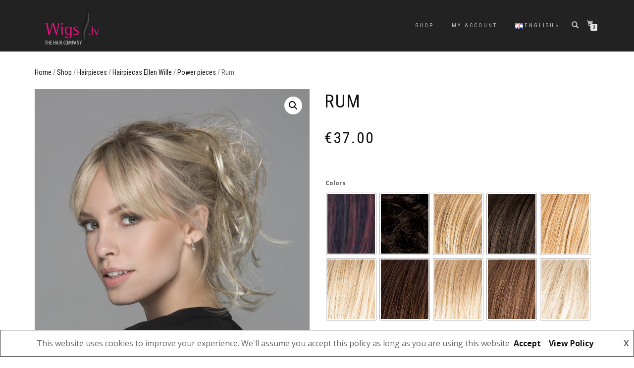

--- FILE ---
content_type: text/html; charset=UTF-8
request_url: https://wigs.lv/en/product/rum/
body_size: 18773
content:
<!DOCTYPE html>
<html lang="en-US">
<head>
<meta charset="UTF-8">
<meta name="viewport" content="width=device-width, initial-scale=1, maximum-scale=1">
<link rel="profile" href="http://gmpg.org/xfn/11">

<meta name='robots' content='index, follow, max-image-preview:large, max-snippet:-1, max-video-preview:-1' />
<link rel="alternate" href="https://wigs.lv/lv/product/rum/" hreflang="lv" />
<link rel="alternate" href="https://wigs.lv/ru/product/rum/" hreflang="ru" />
<link rel="alternate" href="https://wigs.lv/en/product/rum/" hreflang="en" />

	<!-- This site is optimized with the Yoast SEO plugin v20.1 - https://yoast.com/wordpress/plugins/seo/ -->
	<title>Rum - Wigs.lv</title>
	<meta name="description" content="Synthetic hair wigs by ellen wille are of the highest quality. Our synthetic hair fiber simulates natural and healthy shine and cannot be distinguished" />
	<link rel="canonical" href="https://wigs.lv/en/product/rum/" />
	<meta property="og:locale" content="en_US" />
	<meta property="og:locale:alternate" content="lv_LV" />
	<meta property="og:locale:alternate" content="ru_RU" />
	<meta property="og:type" content="article" />
	<meta property="og:title" content="Rum - Wigs.lv" />
	<meta property="og:description" content="Synthetic hair wigs by ellen wille are of the highest quality. Our synthetic hair fiber simulates natural and healthy shine and cannot be distinguished" />
	<meta property="og:url" content="https://wigs.lv/en/product/rum/" />
	<meta property="og:site_name" content="Wigs.lv" />
	<meta property="article:modified_time" content="2024-11-17T23:41:04+00:00" />
	<meta property="og:image" content="https://wigs.lv/wp-content/uploads/2020/01/Rum_01.jpg" />
	<meta property="og:image:width" content="1600" />
	<meta property="og:image:height" content="1600" />
	<meta property="og:image:type" content="image/jpeg" />
	<meta name="twitter:card" content="summary_large_image" />
	<script type="application/ld+json" class="yoast-schema-graph">{"@context":"https://schema.org","@graph":[{"@type":"WebPage","@id":"https://wigs.lv/en/product/rum/","url":"https://wigs.lv/en/product/rum/","name":"Rum - Wigs.lv","isPartOf":{"@id":"https://wigs.lv/en/#website"},"primaryImageOfPage":{"@id":"https://wigs.lv/en/product/rum/#primaryimage"},"image":{"@id":"https://wigs.lv/en/product/rum/#primaryimage"},"thumbnailUrl":"https://wigs.lv/wp-content/uploads/2020/01/Rum_01.jpg","datePublished":"2020-04-15T08:55:38+00:00","dateModified":"2024-11-17T23:41:04+00:00","description":"Synthetic hair wigs by ellen wille are of the highest quality. Our synthetic hair fiber simulates natural and healthy shine and cannot be distinguished","breadcrumb":{"@id":"https://wigs.lv/en/product/rum/#breadcrumb"},"inLanguage":"en-US","potentialAction":[{"@type":"ReadAction","target":["https://wigs.lv/en/product/rum/"]}]},{"@type":"ImageObject","inLanguage":"en-US","@id":"https://wigs.lv/en/product/rum/#primaryimage","url":"https://wigs.lv/wp-content/uploads/2020/01/Rum_01.jpg","contentUrl":"https://wigs.lv/wp-content/uploads/2020/01/Rum_01.jpg","width":1600,"height":1600},{"@type":"BreadcrumbList","@id":"https://wigs.lv/en/product/rum/#breadcrumb","itemListElement":[{"@type":"ListItem","position":1,"name":"Home","item":"https://wigs.lv/en/"},{"@type":"ListItem","position":2,"name":"Shop","item":"https://wigs.lv/en/product/"},{"@type":"ListItem","position":3,"name":"Rum"}]},{"@type":"WebSite","@id":"https://wigs.lv/en/#website","url":"https://wigs.lv/en/","name":"Wigs.lv","description":"Wigs for all occasions","publisher":{"@id":"https://wigs.lv/en/#organization"},"potentialAction":[{"@type":"SearchAction","target":{"@type":"EntryPoint","urlTemplate":"https://wigs.lv/en/?s={search_term_string}"},"query-input":"required name=search_term_string"}],"inLanguage":"en-US"},{"@type":"Organization","@id":"https://wigs.lv/en/#organization","name":"Wigs.lv","url":"https://wigs.lv/en/","logo":{"@type":"ImageObject","inLanguage":"en-US","@id":"https://wigs.lv/en/#/schema/logo/image/","url":"https://wigs.lv/wp-content/uploads/2019/12/purepower_buehne_05-1-e1576090424163.jpg","contentUrl":"https://wigs.lv/wp-content/uploads/2019/12/purepower_buehne_05-1-e1576090424163.jpg","width":1501,"height":919,"caption":"Wigs.lv"},"image":{"@id":"https://wigs.lv/en/#/schema/logo/image/"}}]}</script>
	<!-- / Yoast SEO plugin. -->


<link rel='dns-prefetch' href='//use.fontawesome.com' />
<link rel="alternate" type="application/rss+xml" title="Wigs.lv &raquo; Feed" href="https://wigs.lv/en/feed/" />
<link rel="alternate" type="application/rss+xml" title="Wigs.lv &raquo; Comments Feed" href="https://wigs.lv/en/comments/feed/" />
<script type="text/javascript">
window._wpemojiSettings = {"baseUrl":"https:\/\/s.w.org\/images\/core\/emoji\/14.0.0\/72x72\/","ext":".png","svgUrl":"https:\/\/s.w.org\/images\/core\/emoji\/14.0.0\/svg\/","svgExt":".svg","source":{"concatemoji":"https:\/\/wigs.lv\/wp-includes\/js\/wp-emoji-release.min.js?ver=6.1.9"}};
/*! This file is auto-generated */
!function(e,a,t){var n,r,o,i=a.createElement("canvas"),p=i.getContext&&i.getContext("2d");function s(e,t){var a=String.fromCharCode,e=(p.clearRect(0,0,i.width,i.height),p.fillText(a.apply(this,e),0,0),i.toDataURL());return p.clearRect(0,0,i.width,i.height),p.fillText(a.apply(this,t),0,0),e===i.toDataURL()}function c(e){var t=a.createElement("script");t.src=e,t.defer=t.type="text/javascript",a.getElementsByTagName("head")[0].appendChild(t)}for(o=Array("flag","emoji"),t.supports={everything:!0,everythingExceptFlag:!0},r=0;r<o.length;r++)t.supports[o[r]]=function(e){if(p&&p.fillText)switch(p.textBaseline="top",p.font="600 32px Arial",e){case"flag":return s([127987,65039,8205,9895,65039],[127987,65039,8203,9895,65039])?!1:!s([55356,56826,55356,56819],[55356,56826,8203,55356,56819])&&!s([55356,57332,56128,56423,56128,56418,56128,56421,56128,56430,56128,56423,56128,56447],[55356,57332,8203,56128,56423,8203,56128,56418,8203,56128,56421,8203,56128,56430,8203,56128,56423,8203,56128,56447]);case"emoji":return!s([129777,127995,8205,129778,127999],[129777,127995,8203,129778,127999])}return!1}(o[r]),t.supports.everything=t.supports.everything&&t.supports[o[r]],"flag"!==o[r]&&(t.supports.everythingExceptFlag=t.supports.everythingExceptFlag&&t.supports[o[r]]);t.supports.everythingExceptFlag=t.supports.everythingExceptFlag&&!t.supports.flag,t.DOMReady=!1,t.readyCallback=function(){t.DOMReady=!0},t.supports.everything||(n=function(){t.readyCallback()},a.addEventListener?(a.addEventListener("DOMContentLoaded",n,!1),e.addEventListener("load",n,!1)):(e.attachEvent("onload",n),a.attachEvent("onreadystatechange",function(){"complete"===a.readyState&&t.readyCallback()})),(e=t.source||{}).concatemoji?c(e.concatemoji):e.wpemoji&&e.twemoji&&(c(e.twemoji),c(e.wpemoji)))}(window,document,window._wpemojiSettings);
</script>
<style type="text/css">
img.wp-smiley,
img.emoji {
	display: inline !important;
	border: none !important;
	box-shadow: none !important;
	height: 1em !important;
	width: 1em !important;
	margin: 0 0.07em !important;
	vertical-align: -0.1em !important;
	background: none !important;
	padding: 0 !important;
}
</style>
	<link rel='stylesheet' id='wp-block-library-css' href='https://wigs.lv/wp-includes/css/dist/block-library/style.min.css?ver=6.1.9' type='text/css' media='all' />
<link rel='stylesheet' id='wc-blocks-vendors-style-css' href='https://wigs.lv/wp-content/plugins/woocommerce/packages/woocommerce-blocks/build/wc-blocks-vendors-style.css?ver=9.4.3' type='text/css' media='all' />
<link rel='stylesheet' id='wc-blocks-style-css' href='https://wigs.lv/wp-content/plugins/woocommerce/packages/woocommerce-blocks/build/wc-blocks-style.css?ver=9.4.3' type='text/css' media='all' />
<link rel='stylesheet' id='classic-theme-styles-css' href='https://wigs.lv/wp-includes/css/classic-themes.min.css?ver=1' type='text/css' media='all' />
<style id='global-styles-inline-css' type='text/css'>
body{--wp--preset--color--black: #000000;--wp--preset--color--cyan-bluish-gray: #abb8c3;--wp--preset--color--white: #ffffff;--wp--preset--color--pale-pink: #f78da7;--wp--preset--color--vivid-red: #cf2e2e;--wp--preset--color--luminous-vivid-orange: #ff6900;--wp--preset--color--luminous-vivid-amber: #fcb900;--wp--preset--color--light-green-cyan: #7bdcb5;--wp--preset--color--vivid-green-cyan: #00d084;--wp--preset--color--pale-cyan-blue: #8ed1fc;--wp--preset--color--vivid-cyan-blue: #0693e3;--wp--preset--color--vivid-purple: #9b51e0;--wp--preset--gradient--vivid-cyan-blue-to-vivid-purple: linear-gradient(135deg,rgba(6,147,227,1) 0%,rgb(155,81,224) 100%);--wp--preset--gradient--light-green-cyan-to-vivid-green-cyan: linear-gradient(135deg,rgb(122,220,180) 0%,rgb(0,208,130) 100%);--wp--preset--gradient--luminous-vivid-amber-to-luminous-vivid-orange: linear-gradient(135deg,rgba(252,185,0,1) 0%,rgba(255,105,0,1) 100%);--wp--preset--gradient--luminous-vivid-orange-to-vivid-red: linear-gradient(135deg,rgba(255,105,0,1) 0%,rgb(207,46,46) 100%);--wp--preset--gradient--very-light-gray-to-cyan-bluish-gray: linear-gradient(135deg,rgb(238,238,238) 0%,rgb(169,184,195) 100%);--wp--preset--gradient--cool-to-warm-spectrum: linear-gradient(135deg,rgb(74,234,220) 0%,rgb(151,120,209) 20%,rgb(207,42,186) 40%,rgb(238,44,130) 60%,rgb(251,105,98) 80%,rgb(254,248,76) 100%);--wp--preset--gradient--blush-light-purple: linear-gradient(135deg,rgb(255,206,236) 0%,rgb(152,150,240) 100%);--wp--preset--gradient--blush-bordeaux: linear-gradient(135deg,rgb(254,205,165) 0%,rgb(254,45,45) 50%,rgb(107,0,62) 100%);--wp--preset--gradient--luminous-dusk: linear-gradient(135deg,rgb(255,203,112) 0%,rgb(199,81,192) 50%,rgb(65,88,208) 100%);--wp--preset--gradient--pale-ocean: linear-gradient(135deg,rgb(255,245,203) 0%,rgb(182,227,212) 50%,rgb(51,167,181) 100%);--wp--preset--gradient--electric-grass: linear-gradient(135deg,rgb(202,248,128) 0%,rgb(113,206,126) 100%);--wp--preset--gradient--midnight: linear-gradient(135deg,rgb(2,3,129) 0%,rgb(40,116,252) 100%);--wp--preset--duotone--dark-grayscale: url('#wp-duotone-dark-grayscale');--wp--preset--duotone--grayscale: url('#wp-duotone-grayscale');--wp--preset--duotone--purple-yellow: url('#wp-duotone-purple-yellow');--wp--preset--duotone--blue-red: url('#wp-duotone-blue-red');--wp--preset--duotone--midnight: url('#wp-duotone-midnight');--wp--preset--duotone--magenta-yellow: url('#wp-duotone-magenta-yellow');--wp--preset--duotone--purple-green: url('#wp-duotone-purple-green');--wp--preset--duotone--blue-orange: url('#wp-duotone-blue-orange');--wp--preset--font-size--small: 13px;--wp--preset--font-size--medium: 20px;--wp--preset--font-size--large: 36px;--wp--preset--font-size--x-large: 42px;--wp--preset--spacing--20: 0.44rem;--wp--preset--spacing--30: 0.67rem;--wp--preset--spacing--40: 1rem;--wp--preset--spacing--50: 1.5rem;--wp--preset--spacing--60: 2.25rem;--wp--preset--spacing--70: 3.38rem;--wp--preset--spacing--80: 5.06rem;}:where(.is-layout-flex){gap: 0.5em;}body .is-layout-flow > .alignleft{float: left;margin-inline-start: 0;margin-inline-end: 2em;}body .is-layout-flow > .alignright{float: right;margin-inline-start: 2em;margin-inline-end: 0;}body .is-layout-flow > .aligncenter{margin-left: auto !important;margin-right: auto !important;}body .is-layout-constrained > .alignleft{float: left;margin-inline-start: 0;margin-inline-end: 2em;}body .is-layout-constrained > .alignright{float: right;margin-inline-start: 2em;margin-inline-end: 0;}body .is-layout-constrained > .aligncenter{margin-left: auto !important;margin-right: auto !important;}body .is-layout-constrained > :where(:not(.alignleft):not(.alignright):not(.alignfull)){max-width: var(--wp--style--global--content-size);margin-left: auto !important;margin-right: auto !important;}body .is-layout-constrained > .alignwide{max-width: var(--wp--style--global--wide-size);}body .is-layout-flex{display: flex;}body .is-layout-flex{flex-wrap: wrap;align-items: center;}body .is-layout-flex > *{margin: 0;}:where(.wp-block-columns.is-layout-flex){gap: 2em;}.has-black-color{color: var(--wp--preset--color--black) !important;}.has-cyan-bluish-gray-color{color: var(--wp--preset--color--cyan-bluish-gray) !important;}.has-white-color{color: var(--wp--preset--color--white) !important;}.has-pale-pink-color{color: var(--wp--preset--color--pale-pink) !important;}.has-vivid-red-color{color: var(--wp--preset--color--vivid-red) !important;}.has-luminous-vivid-orange-color{color: var(--wp--preset--color--luminous-vivid-orange) !important;}.has-luminous-vivid-amber-color{color: var(--wp--preset--color--luminous-vivid-amber) !important;}.has-light-green-cyan-color{color: var(--wp--preset--color--light-green-cyan) !important;}.has-vivid-green-cyan-color{color: var(--wp--preset--color--vivid-green-cyan) !important;}.has-pale-cyan-blue-color{color: var(--wp--preset--color--pale-cyan-blue) !important;}.has-vivid-cyan-blue-color{color: var(--wp--preset--color--vivid-cyan-blue) !important;}.has-vivid-purple-color{color: var(--wp--preset--color--vivid-purple) !important;}.has-black-background-color{background-color: var(--wp--preset--color--black) !important;}.has-cyan-bluish-gray-background-color{background-color: var(--wp--preset--color--cyan-bluish-gray) !important;}.has-white-background-color{background-color: var(--wp--preset--color--white) !important;}.has-pale-pink-background-color{background-color: var(--wp--preset--color--pale-pink) !important;}.has-vivid-red-background-color{background-color: var(--wp--preset--color--vivid-red) !important;}.has-luminous-vivid-orange-background-color{background-color: var(--wp--preset--color--luminous-vivid-orange) !important;}.has-luminous-vivid-amber-background-color{background-color: var(--wp--preset--color--luminous-vivid-amber) !important;}.has-light-green-cyan-background-color{background-color: var(--wp--preset--color--light-green-cyan) !important;}.has-vivid-green-cyan-background-color{background-color: var(--wp--preset--color--vivid-green-cyan) !important;}.has-pale-cyan-blue-background-color{background-color: var(--wp--preset--color--pale-cyan-blue) !important;}.has-vivid-cyan-blue-background-color{background-color: var(--wp--preset--color--vivid-cyan-blue) !important;}.has-vivid-purple-background-color{background-color: var(--wp--preset--color--vivid-purple) !important;}.has-black-border-color{border-color: var(--wp--preset--color--black) !important;}.has-cyan-bluish-gray-border-color{border-color: var(--wp--preset--color--cyan-bluish-gray) !important;}.has-white-border-color{border-color: var(--wp--preset--color--white) !important;}.has-pale-pink-border-color{border-color: var(--wp--preset--color--pale-pink) !important;}.has-vivid-red-border-color{border-color: var(--wp--preset--color--vivid-red) !important;}.has-luminous-vivid-orange-border-color{border-color: var(--wp--preset--color--luminous-vivid-orange) !important;}.has-luminous-vivid-amber-border-color{border-color: var(--wp--preset--color--luminous-vivid-amber) !important;}.has-light-green-cyan-border-color{border-color: var(--wp--preset--color--light-green-cyan) !important;}.has-vivid-green-cyan-border-color{border-color: var(--wp--preset--color--vivid-green-cyan) !important;}.has-pale-cyan-blue-border-color{border-color: var(--wp--preset--color--pale-cyan-blue) !important;}.has-vivid-cyan-blue-border-color{border-color: var(--wp--preset--color--vivid-cyan-blue) !important;}.has-vivid-purple-border-color{border-color: var(--wp--preset--color--vivid-purple) !important;}.has-vivid-cyan-blue-to-vivid-purple-gradient-background{background: var(--wp--preset--gradient--vivid-cyan-blue-to-vivid-purple) !important;}.has-light-green-cyan-to-vivid-green-cyan-gradient-background{background: var(--wp--preset--gradient--light-green-cyan-to-vivid-green-cyan) !important;}.has-luminous-vivid-amber-to-luminous-vivid-orange-gradient-background{background: var(--wp--preset--gradient--luminous-vivid-amber-to-luminous-vivid-orange) !important;}.has-luminous-vivid-orange-to-vivid-red-gradient-background{background: var(--wp--preset--gradient--luminous-vivid-orange-to-vivid-red) !important;}.has-very-light-gray-to-cyan-bluish-gray-gradient-background{background: var(--wp--preset--gradient--very-light-gray-to-cyan-bluish-gray) !important;}.has-cool-to-warm-spectrum-gradient-background{background: var(--wp--preset--gradient--cool-to-warm-spectrum) !important;}.has-blush-light-purple-gradient-background{background: var(--wp--preset--gradient--blush-light-purple) !important;}.has-blush-bordeaux-gradient-background{background: var(--wp--preset--gradient--blush-bordeaux) !important;}.has-luminous-dusk-gradient-background{background: var(--wp--preset--gradient--luminous-dusk) !important;}.has-pale-ocean-gradient-background{background: var(--wp--preset--gradient--pale-ocean) !important;}.has-electric-grass-gradient-background{background: var(--wp--preset--gradient--electric-grass) !important;}.has-midnight-gradient-background{background: var(--wp--preset--gradient--midnight) !important;}.has-small-font-size{font-size: var(--wp--preset--font-size--small) !important;}.has-medium-font-size{font-size: var(--wp--preset--font-size--medium) !important;}.has-large-font-size{font-size: var(--wp--preset--font-size--large) !important;}.has-x-large-font-size{font-size: var(--wp--preset--font-size--x-large) !important;}
.wp-block-navigation a:where(:not(.wp-element-button)){color: inherit;}
:where(.wp-block-columns.is-layout-flex){gap: 2em;}
.wp-block-pullquote{font-size: 1.5em;line-height: 1.6;}
</style>
<link rel='stylesheet' id='woo-shipping-dpd-baltic-css' href='https://wigs.lv/wp-content/plugins/woo-shipping-dpd-baltic/public/css/dpd-public.css?ver=1.2.63' type='text/css' media='all' />
<link rel='stylesheet' id='style-css' href='https://wigs.lv/wp-content/plugins/woo-sidebar-category-accordion/css/wcsca.css?ver=6.1.9' type='text/css' media='all' />
<link rel='stylesheet' id='fontawesome-css' href='https://use.fontawesome.com/releases/v5.6.3/css/all.css?ver=4.6.1' type='text/css' media='all' />
<link rel='stylesheet' id='photoswipe-css' href='https://wigs.lv/wp-content/plugins/woocommerce/assets/css/photoswipe/photoswipe.min.css?ver=7.4.0' type='text/css' media='all' />
<link rel='stylesheet' id='photoswipe-default-skin-css' href='https://wigs.lv/wp-content/plugins/woocommerce/assets/css/photoswipe/default-skin/default-skin.min.css?ver=7.4.0' type='text/css' media='all' />
<style id='woocommerce-inline-inline-css' type='text/css'>
.woocommerce form .form-row .required { visibility: visible; }
</style>
<link rel='stylesheet' id='woo-variation-swatches-css' href='https://wigs.lv/wp-content/plugins/woo-variation-swatches/assets/css/frontend.min.css?ver=1731662370' type='text/css' media='all' />
<style id='woo-variation-swatches-inline-css' type='text/css'>
:root {
--wvs-tick:url("data:image/svg+xml;utf8,%3Csvg filter='drop-shadow(0px 0px 2px rgb(0 0 0 / .8))' xmlns='http://www.w3.org/2000/svg'  viewBox='0 0 30 30'%3E%3Cpath fill='none' stroke='%23ffffff' stroke-linecap='round' stroke-linejoin='round' stroke-width='4' d='M4 16L11 23 27 7'/%3E%3C/svg%3E");

--wvs-cross:url("data:image/svg+xml;utf8,%3Csvg filter='drop-shadow(0px 0px 5px rgb(255 255 255 / .6))' xmlns='http://www.w3.org/2000/svg' width='72px' height='72px' viewBox='0 0 24 24'%3E%3Cpath fill='none' stroke='%23ff0000' stroke-linecap='round' stroke-width='0.6' d='M5 5L19 19M19 5L5 19'/%3E%3C/svg%3E");
--wvs-single-product-item-width:100px;
--wvs-single-product-item-height:124px;
--wvs-single-product-item-font-size:16px}
</style>
<link rel='stylesheet' id='parent-style-css' href='https://wigs.lv/wp-content/themes/shop-isle/style.css?ver=6.1.9' type='text/css' media='all' />
<link rel='stylesheet' id='bootstrap-css' href='https://wigs.lv/wp-content/themes/shop-isle/assets/bootstrap/css/bootstrap.min.css?ver=20120208' type='text/css' media='all' />
<link rel='stylesheet' id='magnific-popup-css' href='https://wigs.lv/wp-content/themes/shop-isle/assets/css/vendor/magnific-popup.min.css?ver=20120208' type='text/css' media='all' />
<link rel='stylesheet' id='flexslider-css' href='https://wigs.lv/wp-content/themes/shop-isle/assets/css/vendor/flexslider.min.css?ver=20120208' type='text/css' media='all' />
<link rel='stylesheet' id='owl-carousel-css' href='https://wigs.lv/wp-content/themes/shop-isle/assets/css/vendor/owl.carousel.min.css?ver=2.1.7' type='text/css' media='all' />
<link rel='stylesheet' id='shop-isle-animate-css' href='https://wigs.lv/wp-content/themes/shop-isle/assets/css/vendor/animate.min.css?ver=20120208' type='text/css' media='all' />
<link rel='stylesheet' id='shop-isle-main-style-css' href='https://wigs.lv/wp-content/themes/shop-isle/assets/css/style.min.css?ver=1.1.60' type='text/css' media='all' />
<link rel='stylesheet' id='shop-isle-style-css' href='https://wigs.lv/wp-content/themes/shop-isle-child/style.css?ver=1.1.60' type='text/css' media='all' />
<link rel='stylesheet' id='pwb-styles-frontend-css' href='https://wigs.lv/wp-content/plugins/perfect-woocommerce-brands/build/frontend/css/style.css?ver=3.0.2' type='text/css' media='all' />
<link rel='stylesheet' id='shop-isle-woocommerce-style1-css' href='https://wigs.lv/wp-content/themes/shop-isle/inc/woocommerce/css/woocommerce.css?ver=11' type='text/css' media='all' />
<script type='text/javascript' src='https://wigs.lv/wp-includes/js/jquery/jquery.min.js?ver=3.6.1' id='jquery-core-js'></script>
<script type='text/javascript' src='https://wigs.lv/wp-includes/js/jquery/jquery-migrate.min.js?ver=3.3.2' id='jquery-migrate-js'></script>
<script type='text/javascript' id='jquery-js-after'>
var v = jQuery.fn.jquery;
			if (v && parseInt(v) >= 3 && window.self === window.top) {
				var readyList=[];
				window.originalReadyMethod = jQuery.fn.ready;
				jQuery.fn.ready = function(){
					if(arguments.length && arguments.length > 0 && typeof arguments[0] === "function") {
						readyList.push({"c": this, "a": arguments});
					}
					return window.originalReadyMethod.apply( this, arguments );
				};
				window.wpfReadyList = readyList;
			}
</script>
<script type='text/javascript' id='woo-shipping-dpd-baltic-js-extra'>
/* <![CDATA[ */
var dpd = {"fe_ajax_nonce":"af469794c6"};
/* ]]> */
</script>
<script type='text/javascript' src='https://wigs.lv/wp-content/plugins/woo-shipping-dpd-baltic/public/js/dpd-public-dist.js?ver=1.2.63' id='woo-shipping-dpd-baltic-js'></script>
<link rel="https://api.w.org/" href="https://wigs.lv/wp-json/" /><link rel="alternate" type="application/json" href="https://wigs.lv/wp-json/wp/v2/product/20562" /><link rel="EditURI" type="application/rsd+xml" title="RSD" href="https://wigs.lv/xmlrpc.php?rsd" />
<link rel="wlwmanifest" type="application/wlwmanifest+xml" href="https://wigs.lv/wp-includes/wlwmanifest.xml" />
<meta name="generator" content="WordPress 6.1.9" />
<meta name="generator" content="WooCommerce 7.4.0" />
<link rel='shortlink' href='https://wigs.lv/?p=20562' />
<link rel="alternate" type="application/json+oembed" href="https://wigs.lv/wp-json/oembed/1.0/embed?url=https%3A%2F%2Fwigs.lv%2Fen%2Fproduct%2Frum%2F" />
<link rel="alternate" type="text/xml+oembed" href="https://wigs.lv/wp-json/oembed/1.0/embed?url=https%3A%2F%2Fwigs.lv%2Fen%2Fproduct%2Frum%2F&#038;format=xml" />
<!-- Enter your scripts here -->	<script>

				</script>
			    <script>
        var wcscaOpenIcon = 'fas fa-chevron-up';
        var wcscaClosedIcon = 'fas fa-chevron-down';
    </script>
    <style>
        .wcsca-icon { font-size: 1em; }
            .widget_product_categories ul li { 
        padding-top: .5em !important;
        padding-bottom: .5em !important;
    }
        </style>
<style id="shop_isle_customizr_pallete" type="text/css">body, section#latest .amount, section.home-product-slider .amount, section.shortcodes .amount { font-size:16px}.module.module-video { padding: 130px 0px; }</style>	<noscript><style>.woocommerce-product-gallery{ opacity: 1 !important; }</style></noscript>
	<style type="text/css">.recentcomments a{display:inline !important;padding:0 !important;margin:0 !important;}</style><link rel="icon" href="https://wigs.lv/wp-content/uploads/2019/12/wigs_icon.png" sizes="32x32" />
<link rel="icon" href="https://wigs.lv/wp-content/uploads/2019/12/wigs_icon.png" sizes="192x192" />
<link rel="apple-touch-icon" href="https://wigs.lv/wp-content/uploads/2019/12/wigs_icon.png" />
<meta name="msapplication-TileImage" content="https://wigs.lv/wp-content/uploads/2019/12/wigs_icon.png" />
</head>
<body class="product-template-default single single-product postid-20562 wp-custom-logo theme-shop-isle woocommerce woocommerce-page woocommerce-no-js woo-variation-swatches wvs-behavior-blur wvs-theme-shop-isle-child wvs-show-label wvs-tooltip woocommerce-active">

	
	<!-- Preloader -->
	
	<header class="header ">
			<!-- Navigation start -->
		<nav class="navbar navbar-custom navbar-fixed-top " role="navigation">

		<div class="container">
		<div class="header-container">

		<div class="navbar-header">
		<div class="shop_isle_header_title"><div class="shop-isle-header-title-inner"><a href="https://wigs.lv/en/" class="custom-logo-link" rel="home"><img width="150" height="115" src="https://wigs.lv/wp-content/uploads/2019/12/wigs_logo-gray.png" class="custom-logo" alt="Wigs.lv" decoding="async" /></a></div></div>
						<div type="button" class="navbar-toggle" data-toggle="collapse" data-target="#custom-collapse">
							<span class="sr-only">Toggle navigation</span>
							<span class="icon-bar"></span>
							<span class="icon-bar"></span>
							<span class="icon-bar"></span>
						</div>
					</div>

					<div class="header-menu-wrap">
						<div class="collapse navbar-collapse" id="custom-collapse">

							<ul id="menu-top-menu-en" class="nav navbar-nav navbar-right"><li id="menu-item-345" class="menu-item menu-item-type-post_type menu-item-object-page current_page_parent menu-item-345"><a href="https://wigs.lv/en/product/">Shop</a></li>
<li id="menu-item-344" class="menu-item menu-item-type-post_type menu-item-object-page menu-item-344"><a href="https://wigs.lv/en/my-account/">My account</a></li>
<li id="menu-item-346" class="pll-parent-menu-item menu-item menu-item-type-custom menu-item-object-custom menu-item-has-children menu-item-346"><a href="#pll_switcher"><img src="[data-uri]" alt="English" width="16" height="11" style="width: 16px; height: 11px;" /><span style="margin-left:0.3em;">English</span></a>
<ul class="sub-menu">
	<li id="menu-item-346-lv" class="lang-item lang-item-23 lang-item-lv lang-item-first menu-item menu-item-type-custom menu-item-object-custom menu-item-346-lv"><a href="https://wigs.lv/lv/product/rum/" hreflang="lv" lang="lv"><img src="[data-uri]" alt="Latviešu" width="16" height="11" style="width: 16px; height: 11px;" /><span style="margin-left:0.3em;">Latviešu</span></a></li>
	<li id="menu-item-346-ru" class="lang-item lang-item-26 lang-item-ru menu-item menu-item-type-custom menu-item-object-custom menu-item-346-ru"><a href="https://wigs.lv/ru/product/rum/" hreflang="ru-RU" lang="ru-RU"><img src="[data-uri]" alt="Русский" width="16" height="11" style="width: 16px; height: 11px;" /><span style="margin-left:0.3em;">Русский</span></a></li>
</ul>
</li>
</ul>
						</div>
					</div>

											<div class="navbar-cart">

							<div class="header-search">
								<div class="glyphicon glyphicon-search header-search-button"></div>
								<div class="header-search-input">
									<form role="search" method="get" class="woocommerce-product-search" action="https://wigs.lv/en/">
										<input type="search" class="search-field" placeholder="Search Products&hellip;" value="" name="s" title="Search for:" />
										<input type="submit" value="Search" />
										<input type="hidden" name="post_type" value="product" />
									</form>
								</div>
							</div>

															<div class="navbar-cart-inner">
									<a href="https://wigs.lv/en/cart/" title="View your shopping cart" class="cart-contents">
										<span class="icon-basket"></span>
										<span class="cart-item-number">0</span>
									</a>
																	</div>
							
						</div>
					
				</div>
			</div>

		</nav>
		<!-- Navigation end -->
		
	
	</header>

	<div class="main">
					
			<section class="module module-super-small">
			<div class="container product-main-content"><div class="woocommerce-notices-wrapper"></div><nav class="woocommerce-breadcrumb"><a href="https://wigs.lv/en/">Home</a>&nbsp;&#47;&nbsp;<a href="https://wigs.lv/en/product/">Shop</a>&nbsp;&#47;&nbsp;<a href="https://wigs.lv/en/product-category/hairpieces/">Hairpieces</a>&nbsp;&#47;&nbsp;<a href="https://wigs.lv/en/product-category/hairpieces/hairpiecas-ellen-wille/">Hairpiecas Ellen Wille</a>&nbsp;&#47;&nbsp;<a href="https://wigs.lv/en/product-category/hairpieces/hairpiecas-ellen-wille/power-pieces-en/">Power pieces</a>&nbsp;&#47;&nbsp;Rum</nav><div id="product-20562" class="product type-product post-20562 status-publish first onbackorder product_cat-hairpiecas-ellen-wille product_cat-hairpieces product_cat-power-pieces-en has-post-thumbnail purchasable product-type-variable">

	<div class="woocommerce-product-gallery woocommerce-product-gallery--with-images woocommerce-product-gallery--columns-6 images" data-columns="6" style="opacity: 0; transition: opacity .25s ease-in-out;">
	<figure class="woocommerce-product-gallery__wrapper">
		<div data-thumb="https://wigs.lv/wp-content/uploads/2020/01/Rum_01-160x160.jpg" data-thumb-alt="" class="woocommerce-product-gallery__image"><a href="https://wigs.lv/wp-content/uploads/2020/01/Rum_01.jpg"><img width="555" height="555" src="https://wigs.lv/wp-content/uploads/2020/01/Rum_01-555x555.jpg" class="wp-post-image" alt="" decoding="async" loading="lazy" title="Rum_01" data-caption="" data-src="https://wigs.lv/wp-content/uploads/2020/01/Rum_01.jpg" data-large_image="https://wigs.lv/wp-content/uploads/2020/01/Rum_01.jpg" data-large_image_width="1600" data-large_image_height="1600" srcset="https://wigs.lv/wp-content/uploads/2020/01/Rum_01-555x555.jpg 555w, https://wigs.lv/wp-content/uploads/2020/01/Rum_01-350x350.jpg 350w, https://wigs.lv/wp-content/uploads/2020/01/Rum_01-1200x1200.jpg 1200w, https://wigs.lv/wp-content/uploads/2020/01/Rum_01-200x200.jpg 200w, https://wigs.lv/wp-content/uploads/2020/01/Rum_01-768x768.jpg 768w, https://wigs.lv/wp-content/uploads/2020/01/Rum_01-1536x1536.jpg 1536w, https://wigs.lv/wp-content/uploads/2020/01/Rum_01-500x500.jpg 500w, https://wigs.lv/wp-content/uploads/2020/01/Rum_01-262x262.jpg 262w, https://wigs.lv/wp-content/uploads/2020/01/Rum_01-160x160.jpg 160w, https://wigs.lv/wp-content/uploads/2020/01/Rum_01.jpg 1600w" sizes="(max-width: 555px) 100vw, 555px" /></a></div><div data-thumb="https://wigs.lv/wp-content/uploads/2020/04/Rum-160x160.jpg" data-thumb-alt="" class="woocommerce-product-gallery__image"><a href="https://wigs.lv/wp-content/uploads/2020/04/Rum.jpg"><img width="555" height="688" src="https://wigs.lv/wp-content/uploads/2020/04/Rum-555x688.jpg" class="" alt="" decoding="async" loading="lazy" title="Rum" data-caption="" data-src="https://wigs.lv/wp-content/uploads/2020/04/Rum.jpg" data-large_image="https://wigs.lv/wp-content/uploads/2020/04/Rum.jpg" data-large_image_width="968" data-large_image_height="1200" srcset="https://wigs.lv/wp-content/uploads/2020/04/Rum-555x688.jpg 555w, https://wigs.lv/wp-content/uploads/2020/04/Rum-282x350.jpg 282w, https://wigs.lv/wp-content/uploads/2020/04/Rum-768x952.jpg 768w, https://wigs.lv/wp-content/uploads/2020/04/Rum-58x72.jpg 58w, https://wigs.lv/wp-content/uploads/2020/04/Rum.jpg 968w" sizes="(max-width: 555px) 100vw, 555px" /></a></div><div data-thumb="https://wigs.lv/wp-content/uploads/2020/04/Rum-1-160x160.jpg" data-thumb-alt="" class="woocommerce-product-gallery__image"><a href="https://wigs.lv/wp-content/uploads/2020/04/Rum-1.jpg"><img width="555" height="688" src="https://wigs.lv/wp-content/uploads/2020/04/Rum-1-555x688.jpg" class="" alt="" decoding="async" loading="lazy" title="Rum-1" data-caption="" data-src="https://wigs.lv/wp-content/uploads/2020/04/Rum-1.jpg" data-large_image="https://wigs.lv/wp-content/uploads/2020/04/Rum-1.jpg" data-large_image_width="968" data-large_image_height="1200" srcset="https://wigs.lv/wp-content/uploads/2020/04/Rum-1-555x688.jpg 555w, https://wigs.lv/wp-content/uploads/2020/04/Rum-1-282x350.jpg 282w, https://wigs.lv/wp-content/uploads/2020/04/Rum-1-768x952.jpg 768w, https://wigs.lv/wp-content/uploads/2020/04/Rum-1-58x72.jpg 58w, https://wigs.lv/wp-content/uploads/2020/04/Rum-1.jpg 968w" sizes="(max-width: 555px) 100vw, 555px" /></a></div>	</figure>
</div>

	<div class="summary entry-summary">
		<h1 class="product_title entry-title">Rum</h1><p class="price"><span class="woocommerce-Price-amount amount"><bdi><span class="woocommerce-Price-currencySymbol">&euro;</span>37.00</bdi></span></p>
	<form class="variations_form cart" action="https://wigs.lv/en/product/rum/" method="post" enctype='multipart/form-data' data-product_id="20562" data-product_variations="[{&quot;attributes&quot;:{&quot;attribute_pa_colors&quot;:&quot;beaujolais-mix&quot;},&quot;availability_html&quot;:&quot;&lt;p class=\&quot;stock available-on-backorder\&quot;&gt;Available on backorder&lt;\/p&gt;\n&quot;,&quot;backorders_allowed&quot;:false,&quot;dimensions&quot;:{&quot;length&quot;:&quot;&quot;,&quot;width&quot;:&quot;&quot;,&quot;height&quot;:&quot;&quot;},&quot;dimensions_html&quot;:&quot;N\/A&quot;,&quot;display_price&quot;:37,&quot;display_regular_price&quot;:37,&quot;image&quot;:{&quot;title&quot;:&quot;Rum_01&quot;,&quot;caption&quot;:&quot;&quot;,&quot;url&quot;:&quot;https:\/\/wigs.lv\/wp-content\/uploads\/2020\/01\/Rum_01.jpg&quot;,&quot;alt&quot;:&quot;Rum_01&quot;,&quot;src&quot;:&quot;https:\/\/wigs.lv\/wp-content\/uploads\/2020\/01\/Rum_01-555x555.jpg&quot;,&quot;srcset&quot;:&quot;https:\/\/wigs.lv\/wp-content\/uploads\/2020\/01\/Rum_01-555x555.jpg 555w, https:\/\/wigs.lv\/wp-content\/uploads\/2020\/01\/Rum_01-350x350.jpg 350w, https:\/\/wigs.lv\/wp-content\/uploads\/2020\/01\/Rum_01-1200x1200.jpg 1200w, https:\/\/wigs.lv\/wp-content\/uploads\/2020\/01\/Rum_01-200x200.jpg 200w, https:\/\/wigs.lv\/wp-content\/uploads\/2020\/01\/Rum_01-768x768.jpg 768w, https:\/\/wigs.lv\/wp-content\/uploads\/2020\/01\/Rum_01-1536x1536.jpg 1536w, https:\/\/wigs.lv\/wp-content\/uploads\/2020\/01\/Rum_01-500x500.jpg 500w, https:\/\/wigs.lv\/wp-content\/uploads\/2020\/01\/Rum_01-262x262.jpg 262w, https:\/\/wigs.lv\/wp-content\/uploads\/2020\/01\/Rum_01-160x160.jpg 160w, https:\/\/wigs.lv\/wp-content\/uploads\/2020\/01\/Rum_01.jpg 1600w&quot;,&quot;sizes&quot;:&quot;(max-width: 555px) 100vw, 555px&quot;,&quot;full_src&quot;:&quot;https:\/\/wigs.lv\/wp-content\/uploads\/2020\/01\/Rum_01.jpg&quot;,&quot;full_src_w&quot;:1600,&quot;full_src_h&quot;:1600,&quot;gallery_thumbnail_src&quot;:&quot;https:\/\/wigs.lv\/wp-content\/uploads\/2020\/01\/Rum_01-160x160.jpg&quot;,&quot;gallery_thumbnail_src_w&quot;:160,&quot;gallery_thumbnail_src_h&quot;:160,&quot;thumb_src&quot;:&quot;https:\/\/wigs.lv\/wp-content\/uploads\/2020\/01\/Rum_01-262x262.jpg&quot;,&quot;thumb_src_w&quot;:262,&quot;thumb_src_h&quot;:262,&quot;src_w&quot;:555,&quot;src_h&quot;:555},&quot;image_id&quot;:1999,&quot;is_downloadable&quot;:false,&quot;is_in_stock&quot;:true,&quot;is_purchasable&quot;:true,&quot;is_sold_individually&quot;:&quot;no&quot;,&quot;is_virtual&quot;:false,&quot;max_qty&quot;:&quot;&quot;,&quot;min_qty&quot;:1,&quot;price_html&quot;:&quot;&quot;,&quot;sku&quot;:&quot;&quot;,&quot;variation_description&quot;:&quot;&quot;,&quot;variation_id&quot;:20563,&quot;variation_is_active&quot;:true,&quot;variation_is_visible&quot;:true,&quot;weight&quot;:&quot;&quot;,&quot;weight_html&quot;:&quot;N\/A&quot;},{&quot;attributes&quot;:{&quot;attribute_pa_colors&quot;:&quot;black&quot;},&quot;availability_html&quot;:&quot;&lt;p class=\&quot;stock available-on-backorder\&quot;&gt;Available on backorder&lt;\/p&gt;\n&quot;,&quot;backorders_allowed&quot;:false,&quot;dimensions&quot;:{&quot;length&quot;:&quot;&quot;,&quot;width&quot;:&quot;&quot;,&quot;height&quot;:&quot;&quot;},&quot;dimensions_html&quot;:&quot;N\/A&quot;,&quot;display_price&quot;:37,&quot;display_regular_price&quot;:37,&quot;image&quot;:{&quot;title&quot;:&quot;Rum_01&quot;,&quot;caption&quot;:&quot;&quot;,&quot;url&quot;:&quot;https:\/\/wigs.lv\/wp-content\/uploads\/2020\/01\/Rum_01.jpg&quot;,&quot;alt&quot;:&quot;Rum_01&quot;,&quot;src&quot;:&quot;https:\/\/wigs.lv\/wp-content\/uploads\/2020\/01\/Rum_01-555x555.jpg&quot;,&quot;srcset&quot;:&quot;https:\/\/wigs.lv\/wp-content\/uploads\/2020\/01\/Rum_01-555x555.jpg 555w, https:\/\/wigs.lv\/wp-content\/uploads\/2020\/01\/Rum_01-350x350.jpg 350w, https:\/\/wigs.lv\/wp-content\/uploads\/2020\/01\/Rum_01-1200x1200.jpg 1200w, https:\/\/wigs.lv\/wp-content\/uploads\/2020\/01\/Rum_01-200x200.jpg 200w, https:\/\/wigs.lv\/wp-content\/uploads\/2020\/01\/Rum_01-768x768.jpg 768w, https:\/\/wigs.lv\/wp-content\/uploads\/2020\/01\/Rum_01-1536x1536.jpg 1536w, https:\/\/wigs.lv\/wp-content\/uploads\/2020\/01\/Rum_01-500x500.jpg 500w, https:\/\/wigs.lv\/wp-content\/uploads\/2020\/01\/Rum_01-262x262.jpg 262w, https:\/\/wigs.lv\/wp-content\/uploads\/2020\/01\/Rum_01-160x160.jpg 160w, https:\/\/wigs.lv\/wp-content\/uploads\/2020\/01\/Rum_01.jpg 1600w&quot;,&quot;sizes&quot;:&quot;(max-width: 555px) 100vw, 555px&quot;,&quot;full_src&quot;:&quot;https:\/\/wigs.lv\/wp-content\/uploads\/2020\/01\/Rum_01.jpg&quot;,&quot;full_src_w&quot;:1600,&quot;full_src_h&quot;:1600,&quot;gallery_thumbnail_src&quot;:&quot;https:\/\/wigs.lv\/wp-content\/uploads\/2020\/01\/Rum_01-160x160.jpg&quot;,&quot;gallery_thumbnail_src_w&quot;:160,&quot;gallery_thumbnail_src_h&quot;:160,&quot;thumb_src&quot;:&quot;https:\/\/wigs.lv\/wp-content\/uploads\/2020\/01\/Rum_01-262x262.jpg&quot;,&quot;thumb_src_w&quot;:262,&quot;thumb_src_h&quot;:262,&quot;src_w&quot;:555,&quot;src_h&quot;:555},&quot;image_id&quot;:1999,&quot;is_downloadable&quot;:false,&quot;is_in_stock&quot;:true,&quot;is_purchasable&quot;:true,&quot;is_sold_individually&quot;:&quot;no&quot;,&quot;is_virtual&quot;:false,&quot;max_qty&quot;:&quot;&quot;,&quot;min_qty&quot;:1,&quot;price_html&quot;:&quot;&quot;,&quot;sku&quot;:&quot;&quot;,&quot;variation_description&quot;:&quot;&quot;,&quot;variation_id&quot;:20564,&quot;variation_is_active&quot;:true,&quot;variation_is_visible&quot;:true,&quot;weight&quot;:&quot;&quot;,&quot;weight_html&quot;:&quot;N\/A&quot;},{&quot;attributes&quot;:{&quot;attribute_pa_colors&quot;:&quot;dark-blonde&quot;},&quot;availability_html&quot;:&quot;&lt;p class=\&quot;stock available-on-backorder\&quot;&gt;Available on backorder&lt;\/p&gt;\n&quot;,&quot;backorders_allowed&quot;:false,&quot;dimensions&quot;:{&quot;length&quot;:&quot;&quot;,&quot;width&quot;:&quot;&quot;,&quot;height&quot;:&quot;&quot;},&quot;dimensions_html&quot;:&quot;N\/A&quot;,&quot;display_price&quot;:37,&quot;display_regular_price&quot;:37,&quot;image&quot;:{&quot;title&quot;:&quot;Rum_01&quot;,&quot;caption&quot;:&quot;&quot;,&quot;url&quot;:&quot;https:\/\/wigs.lv\/wp-content\/uploads\/2020\/01\/Rum_01.jpg&quot;,&quot;alt&quot;:&quot;Rum_01&quot;,&quot;src&quot;:&quot;https:\/\/wigs.lv\/wp-content\/uploads\/2020\/01\/Rum_01-555x555.jpg&quot;,&quot;srcset&quot;:&quot;https:\/\/wigs.lv\/wp-content\/uploads\/2020\/01\/Rum_01-555x555.jpg 555w, https:\/\/wigs.lv\/wp-content\/uploads\/2020\/01\/Rum_01-350x350.jpg 350w, https:\/\/wigs.lv\/wp-content\/uploads\/2020\/01\/Rum_01-1200x1200.jpg 1200w, https:\/\/wigs.lv\/wp-content\/uploads\/2020\/01\/Rum_01-200x200.jpg 200w, https:\/\/wigs.lv\/wp-content\/uploads\/2020\/01\/Rum_01-768x768.jpg 768w, https:\/\/wigs.lv\/wp-content\/uploads\/2020\/01\/Rum_01-1536x1536.jpg 1536w, https:\/\/wigs.lv\/wp-content\/uploads\/2020\/01\/Rum_01-500x500.jpg 500w, https:\/\/wigs.lv\/wp-content\/uploads\/2020\/01\/Rum_01-262x262.jpg 262w, https:\/\/wigs.lv\/wp-content\/uploads\/2020\/01\/Rum_01-160x160.jpg 160w, https:\/\/wigs.lv\/wp-content\/uploads\/2020\/01\/Rum_01.jpg 1600w&quot;,&quot;sizes&quot;:&quot;(max-width: 555px) 100vw, 555px&quot;,&quot;full_src&quot;:&quot;https:\/\/wigs.lv\/wp-content\/uploads\/2020\/01\/Rum_01.jpg&quot;,&quot;full_src_w&quot;:1600,&quot;full_src_h&quot;:1600,&quot;gallery_thumbnail_src&quot;:&quot;https:\/\/wigs.lv\/wp-content\/uploads\/2020\/01\/Rum_01-160x160.jpg&quot;,&quot;gallery_thumbnail_src_w&quot;:160,&quot;gallery_thumbnail_src_h&quot;:160,&quot;thumb_src&quot;:&quot;https:\/\/wigs.lv\/wp-content\/uploads\/2020\/01\/Rum_01-262x262.jpg&quot;,&quot;thumb_src_w&quot;:262,&quot;thumb_src_h&quot;:262,&quot;src_w&quot;:555,&quot;src_h&quot;:555},&quot;image_id&quot;:1999,&quot;is_downloadable&quot;:false,&quot;is_in_stock&quot;:true,&quot;is_purchasable&quot;:true,&quot;is_sold_individually&quot;:&quot;no&quot;,&quot;is_virtual&quot;:false,&quot;max_qty&quot;:&quot;&quot;,&quot;min_qty&quot;:1,&quot;price_html&quot;:&quot;&quot;,&quot;sku&quot;:&quot;&quot;,&quot;variation_description&quot;:&quot;&quot;,&quot;variation_id&quot;:20565,&quot;variation_is_active&quot;:true,&quot;variation_is_visible&quot;:true,&quot;weight&quot;:&quot;&quot;,&quot;weight_html&quot;:&quot;N\/A&quot;},{&quot;attributes&quot;:{&quot;attribute_pa_colors&quot;:&quot;dark-brown&quot;},&quot;availability_html&quot;:&quot;&lt;p class=\&quot;stock available-on-backorder\&quot;&gt;Available on backorder&lt;\/p&gt;\n&quot;,&quot;backorders_allowed&quot;:false,&quot;dimensions&quot;:{&quot;length&quot;:&quot;&quot;,&quot;width&quot;:&quot;&quot;,&quot;height&quot;:&quot;&quot;},&quot;dimensions_html&quot;:&quot;N\/A&quot;,&quot;display_price&quot;:37,&quot;display_regular_price&quot;:37,&quot;image&quot;:{&quot;title&quot;:&quot;Rum_01&quot;,&quot;caption&quot;:&quot;&quot;,&quot;url&quot;:&quot;https:\/\/wigs.lv\/wp-content\/uploads\/2020\/01\/Rum_01.jpg&quot;,&quot;alt&quot;:&quot;Rum_01&quot;,&quot;src&quot;:&quot;https:\/\/wigs.lv\/wp-content\/uploads\/2020\/01\/Rum_01-555x555.jpg&quot;,&quot;srcset&quot;:&quot;https:\/\/wigs.lv\/wp-content\/uploads\/2020\/01\/Rum_01-555x555.jpg 555w, https:\/\/wigs.lv\/wp-content\/uploads\/2020\/01\/Rum_01-350x350.jpg 350w, https:\/\/wigs.lv\/wp-content\/uploads\/2020\/01\/Rum_01-1200x1200.jpg 1200w, https:\/\/wigs.lv\/wp-content\/uploads\/2020\/01\/Rum_01-200x200.jpg 200w, https:\/\/wigs.lv\/wp-content\/uploads\/2020\/01\/Rum_01-768x768.jpg 768w, https:\/\/wigs.lv\/wp-content\/uploads\/2020\/01\/Rum_01-1536x1536.jpg 1536w, https:\/\/wigs.lv\/wp-content\/uploads\/2020\/01\/Rum_01-500x500.jpg 500w, https:\/\/wigs.lv\/wp-content\/uploads\/2020\/01\/Rum_01-262x262.jpg 262w, https:\/\/wigs.lv\/wp-content\/uploads\/2020\/01\/Rum_01-160x160.jpg 160w, https:\/\/wigs.lv\/wp-content\/uploads\/2020\/01\/Rum_01.jpg 1600w&quot;,&quot;sizes&quot;:&quot;(max-width: 555px) 100vw, 555px&quot;,&quot;full_src&quot;:&quot;https:\/\/wigs.lv\/wp-content\/uploads\/2020\/01\/Rum_01.jpg&quot;,&quot;full_src_w&quot;:1600,&quot;full_src_h&quot;:1600,&quot;gallery_thumbnail_src&quot;:&quot;https:\/\/wigs.lv\/wp-content\/uploads\/2020\/01\/Rum_01-160x160.jpg&quot;,&quot;gallery_thumbnail_src_w&quot;:160,&quot;gallery_thumbnail_src_h&quot;:160,&quot;thumb_src&quot;:&quot;https:\/\/wigs.lv\/wp-content\/uploads\/2020\/01\/Rum_01-262x262.jpg&quot;,&quot;thumb_src_w&quot;:262,&quot;thumb_src_h&quot;:262,&quot;src_w&quot;:555,&quot;src_h&quot;:555},&quot;image_id&quot;:1999,&quot;is_downloadable&quot;:false,&quot;is_in_stock&quot;:true,&quot;is_purchasable&quot;:true,&quot;is_sold_individually&quot;:&quot;no&quot;,&quot;is_virtual&quot;:false,&quot;max_qty&quot;:&quot;&quot;,&quot;min_qty&quot;:1,&quot;price_html&quot;:&quot;&quot;,&quot;sku&quot;:&quot;&quot;,&quot;variation_description&quot;:&quot;&quot;,&quot;variation_id&quot;:20566,&quot;variation_is_active&quot;:true,&quot;variation_is_visible&quot;:true,&quot;weight&quot;:&quot;&quot;,&quot;weight_html&quot;:&quot;N\/A&quot;},{&quot;attributes&quot;:{&quot;attribute_pa_colors&quot;:&quot;gold-blonde&quot;},&quot;availability_html&quot;:&quot;&lt;p class=\&quot;stock available-on-backorder\&quot;&gt;Available on backorder&lt;\/p&gt;\n&quot;,&quot;backorders_allowed&quot;:false,&quot;dimensions&quot;:{&quot;length&quot;:&quot;&quot;,&quot;width&quot;:&quot;&quot;,&quot;height&quot;:&quot;&quot;},&quot;dimensions_html&quot;:&quot;N\/A&quot;,&quot;display_price&quot;:37,&quot;display_regular_price&quot;:37,&quot;image&quot;:{&quot;title&quot;:&quot;Rum_01&quot;,&quot;caption&quot;:&quot;&quot;,&quot;url&quot;:&quot;https:\/\/wigs.lv\/wp-content\/uploads\/2020\/01\/Rum_01.jpg&quot;,&quot;alt&quot;:&quot;Rum_01&quot;,&quot;src&quot;:&quot;https:\/\/wigs.lv\/wp-content\/uploads\/2020\/01\/Rum_01-555x555.jpg&quot;,&quot;srcset&quot;:&quot;https:\/\/wigs.lv\/wp-content\/uploads\/2020\/01\/Rum_01-555x555.jpg 555w, https:\/\/wigs.lv\/wp-content\/uploads\/2020\/01\/Rum_01-350x350.jpg 350w, https:\/\/wigs.lv\/wp-content\/uploads\/2020\/01\/Rum_01-1200x1200.jpg 1200w, https:\/\/wigs.lv\/wp-content\/uploads\/2020\/01\/Rum_01-200x200.jpg 200w, https:\/\/wigs.lv\/wp-content\/uploads\/2020\/01\/Rum_01-768x768.jpg 768w, https:\/\/wigs.lv\/wp-content\/uploads\/2020\/01\/Rum_01-1536x1536.jpg 1536w, https:\/\/wigs.lv\/wp-content\/uploads\/2020\/01\/Rum_01-500x500.jpg 500w, https:\/\/wigs.lv\/wp-content\/uploads\/2020\/01\/Rum_01-262x262.jpg 262w, https:\/\/wigs.lv\/wp-content\/uploads\/2020\/01\/Rum_01-160x160.jpg 160w, https:\/\/wigs.lv\/wp-content\/uploads\/2020\/01\/Rum_01.jpg 1600w&quot;,&quot;sizes&quot;:&quot;(max-width: 555px) 100vw, 555px&quot;,&quot;full_src&quot;:&quot;https:\/\/wigs.lv\/wp-content\/uploads\/2020\/01\/Rum_01.jpg&quot;,&quot;full_src_w&quot;:1600,&quot;full_src_h&quot;:1600,&quot;gallery_thumbnail_src&quot;:&quot;https:\/\/wigs.lv\/wp-content\/uploads\/2020\/01\/Rum_01-160x160.jpg&quot;,&quot;gallery_thumbnail_src_w&quot;:160,&quot;gallery_thumbnail_src_h&quot;:160,&quot;thumb_src&quot;:&quot;https:\/\/wigs.lv\/wp-content\/uploads\/2020\/01\/Rum_01-262x262.jpg&quot;,&quot;thumb_src_w&quot;:262,&quot;thumb_src_h&quot;:262,&quot;src_w&quot;:555,&quot;src_h&quot;:555},&quot;image_id&quot;:1999,&quot;is_downloadable&quot;:false,&quot;is_in_stock&quot;:true,&quot;is_purchasable&quot;:true,&quot;is_sold_individually&quot;:&quot;no&quot;,&quot;is_virtual&quot;:false,&quot;max_qty&quot;:&quot;&quot;,&quot;min_qty&quot;:1,&quot;price_html&quot;:&quot;&quot;,&quot;sku&quot;:&quot;&quot;,&quot;variation_description&quot;:&quot;&quot;,&quot;variation_id&quot;:20567,&quot;variation_is_active&quot;:true,&quot;variation_is_visible&quot;:true,&quot;weight&quot;:&quot;&quot;,&quot;weight_html&quot;:&quot;N\/A&quot;},{&quot;attributes&quot;:{&quot;attribute_pa_colors&quot;:&quot;light-blonde&quot;},&quot;availability_html&quot;:&quot;&lt;p class=\&quot;stock available-on-backorder\&quot;&gt;Available on backorder&lt;\/p&gt;\n&quot;,&quot;backorders_allowed&quot;:false,&quot;dimensions&quot;:{&quot;length&quot;:&quot;&quot;,&quot;width&quot;:&quot;&quot;,&quot;height&quot;:&quot;&quot;},&quot;dimensions_html&quot;:&quot;N\/A&quot;,&quot;display_price&quot;:37,&quot;display_regular_price&quot;:37,&quot;image&quot;:{&quot;title&quot;:&quot;Rum_01&quot;,&quot;caption&quot;:&quot;&quot;,&quot;url&quot;:&quot;https:\/\/wigs.lv\/wp-content\/uploads\/2020\/01\/Rum_01.jpg&quot;,&quot;alt&quot;:&quot;Rum_01&quot;,&quot;src&quot;:&quot;https:\/\/wigs.lv\/wp-content\/uploads\/2020\/01\/Rum_01-555x555.jpg&quot;,&quot;srcset&quot;:&quot;https:\/\/wigs.lv\/wp-content\/uploads\/2020\/01\/Rum_01-555x555.jpg 555w, https:\/\/wigs.lv\/wp-content\/uploads\/2020\/01\/Rum_01-350x350.jpg 350w, https:\/\/wigs.lv\/wp-content\/uploads\/2020\/01\/Rum_01-1200x1200.jpg 1200w, https:\/\/wigs.lv\/wp-content\/uploads\/2020\/01\/Rum_01-200x200.jpg 200w, https:\/\/wigs.lv\/wp-content\/uploads\/2020\/01\/Rum_01-768x768.jpg 768w, https:\/\/wigs.lv\/wp-content\/uploads\/2020\/01\/Rum_01-1536x1536.jpg 1536w, https:\/\/wigs.lv\/wp-content\/uploads\/2020\/01\/Rum_01-500x500.jpg 500w, https:\/\/wigs.lv\/wp-content\/uploads\/2020\/01\/Rum_01-262x262.jpg 262w, https:\/\/wigs.lv\/wp-content\/uploads\/2020\/01\/Rum_01-160x160.jpg 160w, https:\/\/wigs.lv\/wp-content\/uploads\/2020\/01\/Rum_01.jpg 1600w&quot;,&quot;sizes&quot;:&quot;(max-width: 555px) 100vw, 555px&quot;,&quot;full_src&quot;:&quot;https:\/\/wigs.lv\/wp-content\/uploads\/2020\/01\/Rum_01.jpg&quot;,&quot;full_src_w&quot;:1600,&quot;full_src_h&quot;:1600,&quot;gallery_thumbnail_src&quot;:&quot;https:\/\/wigs.lv\/wp-content\/uploads\/2020\/01\/Rum_01-160x160.jpg&quot;,&quot;gallery_thumbnail_src_w&quot;:160,&quot;gallery_thumbnail_src_h&quot;:160,&quot;thumb_src&quot;:&quot;https:\/\/wigs.lv\/wp-content\/uploads\/2020\/01\/Rum_01-262x262.jpg&quot;,&quot;thumb_src_w&quot;:262,&quot;thumb_src_h&quot;:262,&quot;src_w&quot;:555,&quot;src_h&quot;:555},&quot;image_id&quot;:1999,&quot;is_downloadable&quot;:false,&quot;is_in_stock&quot;:true,&quot;is_purchasable&quot;:true,&quot;is_sold_individually&quot;:&quot;no&quot;,&quot;is_virtual&quot;:false,&quot;max_qty&quot;:&quot;&quot;,&quot;min_qty&quot;:1,&quot;price_html&quot;:&quot;&quot;,&quot;sku&quot;:&quot;&quot;,&quot;variation_description&quot;:&quot;&quot;,&quot;variation_id&quot;:20568,&quot;variation_is_active&quot;:true,&quot;variation_is_visible&quot;:true,&quot;weight&quot;:&quot;&quot;,&quot;weight_html&quot;:&quot;N\/A&quot;},{&quot;attributes&quot;:{&quot;attribute_pa_colors&quot;:&quot;medium-brown&quot;},&quot;availability_html&quot;:&quot;&lt;p class=\&quot;stock available-on-backorder\&quot;&gt;Available on backorder&lt;\/p&gt;\n&quot;,&quot;backorders_allowed&quot;:false,&quot;dimensions&quot;:{&quot;length&quot;:&quot;&quot;,&quot;width&quot;:&quot;&quot;,&quot;height&quot;:&quot;&quot;},&quot;dimensions_html&quot;:&quot;N\/A&quot;,&quot;display_price&quot;:37,&quot;display_regular_price&quot;:37,&quot;image&quot;:{&quot;title&quot;:&quot;Rum_01&quot;,&quot;caption&quot;:&quot;&quot;,&quot;url&quot;:&quot;https:\/\/wigs.lv\/wp-content\/uploads\/2020\/01\/Rum_01.jpg&quot;,&quot;alt&quot;:&quot;Rum_01&quot;,&quot;src&quot;:&quot;https:\/\/wigs.lv\/wp-content\/uploads\/2020\/01\/Rum_01-555x555.jpg&quot;,&quot;srcset&quot;:&quot;https:\/\/wigs.lv\/wp-content\/uploads\/2020\/01\/Rum_01-555x555.jpg 555w, https:\/\/wigs.lv\/wp-content\/uploads\/2020\/01\/Rum_01-350x350.jpg 350w, https:\/\/wigs.lv\/wp-content\/uploads\/2020\/01\/Rum_01-1200x1200.jpg 1200w, https:\/\/wigs.lv\/wp-content\/uploads\/2020\/01\/Rum_01-200x200.jpg 200w, https:\/\/wigs.lv\/wp-content\/uploads\/2020\/01\/Rum_01-768x768.jpg 768w, https:\/\/wigs.lv\/wp-content\/uploads\/2020\/01\/Rum_01-1536x1536.jpg 1536w, https:\/\/wigs.lv\/wp-content\/uploads\/2020\/01\/Rum_01-500x500.jpg 500w, https:\/\/wigs.lv\/wp-content\/uploads\/2020\/01\/Rum_01-262x262.jpg 262w, https:\/\/wigs.lv\/wp-content\/uploads\/2020\/01\/Rum_01-160x160.jpg 160w, https:\/\/wigs.lv\/wp-content\/uploads\/2020\/01\/Rum_01.jpg 1600w&quot;,&quot;sizes&quot;:&quot;(max-width: 555px) 100vw, 555px&quot;,&quot;full_src&quot;:&quot;https:\/\/wigs.lv\/wp-content\/uploads\/2020\/01\/Rum_01.jpg&quot;,&quot;full_src_w&quot;:1600,&quot;full_src_h&quot;:1600,&quot;gallery_thumbnail_src&quot;:&quot;https:\/\/wigs.lv\/wp-content\/uploads\/2020\/01\/Rum_01-160x160.jpg&quot;,&quot;gallery_thumbnail_src_w&quot;:160,&quot;gallery_thumbnail_src_h&quot;:160,&quot;thumb_src&quot;:&quot;https:\/\/wigs.lv\/wp-content\/uploads\/2020\/01\/Rum_01-262x262.jpg&quot;,&quot;thumb_src_w&quot;:262,&quot;thumb_src_h&quot;:262,&quot;src_w&quot;:555,&quot;src_h&quot;:555},&quot;image_id&quot;:1999,&quot;is_downloadable&quot;:false,&quot;is_in_stock&quot;:true,&quot;is_purchasable&quot;:true,&quot;is_sold_individually&quot;:&quot;no&quot;,&quot;is_virtual&quot;:false,&quot;max_qty&quot;:&quot;&quot;,&quot;min_qty&quot;:1,&quot;price_html&quot;:&quot;&quot;,&quot;sku&quot;:&quot;&quot;,&quot;variation_description&quot;:&quot;&quot;,&quot;variation_id&quot;:20569,&quot;variation_is_active&quot;:true,&quot;variation_is_visible&quot;:true,&quot;weight&quot;:&quot;&quot;,&quot;weight_html&quot;:&quot;N\/A&quot;},{&quot;attributes&quot;:{&quot;attribute_pa_colors&quot;:&quot;natural-blonde&quot;},&quot;availability_html&quot;:&quot;&lt;p class=\&quot;stock available-on-backorder\&quot;&gt;Available on backorder&lt;\/p&gt;\n&quot;,&quot;backorders_allowed&quot;:false,&quot;dimensions&quot;:{&quot;length&quot;:&quot;&quot;,&quot;width&quot;:&quot;&quot;,&quot;height&quot;:&quot;&quot;},&quot;dimensions_html&quot;:&quot;N\/A&quot;,&quot;display_price&quot;:37,&quot;display_regular_price&quot;:37,&quot;image&quot;:{&quot;title&quot;:&quot;Rum_01&quot;,&quot;caption&quot;:&quot;&quot;,&quot;url&quot;:&quot;https:\/\/wigs.lv\/wp-content\/uploads\/2020\/01\/Rum_01.jpg&quot;,&quot;alt&quot;:&quot;Rum_01&quot;,&quot;src&quot;:&quot;https:\/\/wigs.lv\/wp-content\/uploads\/2020\/01\/Rum_01-555x555.jpg&quot;,&quot;srcset&quot;:&quot;https:\/\/wigs.lv\/wp-content\/uploads\/2020\/01\/Rum_01-555x555.jpg 555w, https:\/\/wigs.lv\/wp-content\/uploads\/2020\/01\/Rum_01-350x350.jpg 350w, https:\/\/wigs.lv\/wp-content\/uploads\/2020\/01\/Rum_01-1200x1200.jpg 1200w, https:\/\/wigs.lv\/wp-content\/uploads\/2020\/01\/Rum_01-200x200.jpg 200w, https:\/\/wigs.lv\/wp-content\/uploads\/2020\/01\/Rum_01-768x768.jpg 768w, https:\/\/wigs.lv\/wp-content\/uploads\/2020\/01\/Rum_01-1536x1536.jpg 1536w, https:\/\/wigs.lv\/wp-content\/uploads\/2020\/01\/Rum_01-500x500.jpg 500w, https:\/\/wigs.lv\/wp-content\/uploads\/2020\/01\/Rum_01-262x262.jpg 262w, https:\/\/wigs.lv\/wp-content\/uploads\/2020\/01\/Rum_01-160x160.jpg 160w, https:\/\/wigs.lv\/wp-content\/uploads\/2020\/01\/Rum_01.jpg 1600w&quot;,&quot;sizes&quot;:&quot;(max-width: 555px) 100vw, 555px&quot;,&quot;full_src&quot;:&quot;https:\/\/wigs.lv\/wp-content\/uploads\/2020\/01\/Rum_01.jpg&quot;,&quot;full_src_w&quot;:1600,&quot;full_src_h&quot;:1600,&quot;gallery_thumbnail_src&quot;:&quot;https:\/\/wigs.lv\/wp-content\/uploads\/2020\/01\/Rum_01-160x160.jpg&quot;,&quot;gallery_thumbnail_src_w&quot;:160,&quot;gallery_thumbnail_src_h&quot;:160,&quot;thumb_src&quot;:&quot;https:\/\/wigs.lv\/wp-content\/uploads\/2020\/01\/Rum_01-262x262.jpg&quot;,&quot;thumb_src_w&quot;:262,&quot;thumb_src_h&quot;:262,&quot;src_w&quot;:555,&quot;src_h&quot;:555},&quot;image_id&quot;:1999,&quot;is_downloadable&quot;:false,&quot;is_in_stock&quot;:true,&quot;is_purchasable&quot;:true,&quot;is_sold_individually&quot;:&quot;no&quot;,&quot;is_virtual&quot;:false,&quot;max_qty&quot;:&quot;&quot;,&quot;min_qty&quot;:1,&quot;price_html&quot;:&quot;&quot;,&quot;sku&quot;:&quot;&quot;,&quot;variation_description&quot;:&quot;&quot;,&quot;variation_id&quot;:20570,&quot;variation_is_active&quot;:true,&quot;variation_is_visible&quot;:true,&quot;weight&quot;:&quot;&quot;,&quot;weight_html&quot;:&quot;N\/A&quot;},{&quot;attributes&quot;:{&quot;attribute_pa_colors&quot;:&quot;nut-brown&quot;},&quot;availability_html&quot;:&quot;&lt;p class=\&quot;stock available-on-backorder\&quot;&gt;Available on backorder&lt;\/p&gt;\n&quot;,&quot;backorders_allowed&quot;:false,&quot;dimensions&quot;:{&quot;length&quot;:&quot;&quot;,&quot;width&quot;:&quot;&quot;,&quot;height&quot;:&quot;&quot;},&quot;dimensions_html&quot;:&quot;N\/A&quot;,&quot;display_price&quot;:37,&quot;display_regular_price&quot;:37,&quot;image&quot;:{&quot;title&quot;:&quot;Rum_01&quot;,&quot;caption&quot;:&quot;&quot;,&quot;url&quot;:&quot;https:\/\/wigs.lv\/wp-content\/uploads\/2020\/01\/Rum_01.jpg&quot;,&quot;alt&quot;:&quot;Rum_01&quot;,&quot;src&quot;:&quot;https:\/\/wigs.lv\/wp-content\/uploads\/2020\/01\/Rum_01-555x555.jpg&quot;,&quot;srcset&quot;:&quot;https:\/\/wigs.lv\/wp-content\/uploads\/2020\/01\/Rum_01-555x555.jpg 555w, https:\/\/wigs.lv\/wp-content\/uploads\/2020\/01\/Rum_01-350x350.jpg 350w, https:\/\/wigs.lv\/wp-content\/uploads\/2020\/01\/Rum_01-1200x1200.jpg 1200w, https:\/\/wigs.lv\/wp-content\/uploads\/2020\/01\/Rum_01-200x200.jpg 200w, https:\/\/wigs.lv\/wp-content\/uploads\/2020\/01\/Rum_01-768x768.jpg 768w, https:\/\/wigs.lv\/wp-content\/uploads\/2020\/01\/Rum_01-1536x1536.jpg 1536w, https:\/\/wigs.lv\/wp-content\/uploads\/2020\/01\/Rum_01-500x500.jpg 500w, https:\/\/wigs.lv\/wp-content\/uploads\/2020\/01\/Rum_01-262x262.jpg 262w, https:\/\/wigs.lv\/wp-content\/uploads\/2020\/01\/Rum_01-160x160.jpg 160w, https:\/\/wigs.lv\/wp-content\/uploads\/2020\/01\/Rum_01.jpg 1600w&quot;,&quot;sizes&quot;:&quot;(max-width: 555px) 100vw, 555px&quot;,&quot;full_src&quot;:&quot;https:\/\/wigs.lv\/wp-content\/uploads\/2020\/01\/Rum_01.jpg&quot;,&quot;full_src_w&quot;:1600,&quot;full_src_h&quot;:1600,&quot;gallery_thumbnail_src&quot;:&quot;https:\/\/wigs.lv\/wp-content\/uploads\/2020\/01\/Rum_01-160x160.jpg&quot;,&quot;gallery_thumbnail_src_w&quot;:160,&quot;gallery_thumbnail_src_h&quot;:160,&quot;thumb_src&quot;:&quot;https:\/\/wigs.lv\/wp-content\/uploads\/2020\/01\/Rum_01-262x262.jpg&quot;,&quot;thumb_src_w&quot;:262,&quot;thumb_src_h&quot;:262,&quot;src_w&quot;:555,&quot;src_h&quot;:555},&quot;image_id&quot;:1999,&quot;is_downloadable&quot;:false,&quot;is_in_stock&quot;:true,&quot;is_purchasable&quot;:true,&quot;is_sold_individually&quot;:&quot;no&quot;,&quot;is_virtual&quot;:false,&quot;max_qty&quot;:&quot;&quot;,&quot;min_qty&quot;:1,&quot;price_html&quot;:&quot;&quot;,&quot;sku&quot;:&quot;&quot;,&quot;variation_description&quot;:&quot;&quot;,&quot;variation_id&quot;:20571,&quot;variation_is_active&quot;:true,&quot;variation_is_visible&quot;:true,&quot;weight&quot;:&quot;&quot;,&quot;weight_html&quot;:&quot;N\/A&quot;},{&quot;attributes&quot;:{&quot;attribute_pa_colors&quot;:&quot;platinum-blonde&quot;},&quot;availability_html&quot;:&quot;&lt;p class=\&quot;stock available-on-backorder\&quot;&gt;Available on backorder&lt;\/p&gt;\n&quot;,&quot;backorders_allowed&quot;:false,&quot;dimensions&quot;:{&quot;length&quot;:&quot;&quot;,&quot;width&quot;:&quot;&quot;,&quot;height&quot;:&quot;&quot;},&quot;dimensions_html&quot;:&quot;N\/A&quot;,&quot;display_price&quot;:37,&quot;display_regular_price&quot;:37,&quot;image&quot;:{&quot;title&quot;:&quot;Rum_01&quot;,&quot;caption&quot;:&quot;&quot;,&quot;url&quot;:&quot;https:\/\/wigs.lv\/wp-content\/uploads\/2020\/01\/Rum_01.jpg&quot;,&quot;alt&quot;:&quot;Rum_01&quot;,&quot;src&quot;:&quot;https:\/\/wigs.lv\/wp-content\/uploads\/2020\/01\/Rum_01-555x555.jpg&quot;,&quot;srcset&quot;:&quot;https:\/\/wigs.lv\/wp-content\/uploads\/2020\/01\/Rum_01-555x555.jpg 555w, https:\/\/wigs.lv\/wp-content\/uploads\/2020\/01\/Rum_01-350x350.jpg 350w, https:\/\/wigs.lv\/wp-content\/uploads\/2020\/01\/Rum_01-1200x1200.jpg 1200w, https:\/\/wigs.lv\/wp-content\/uploads\/2020\/01\/Rum_01-200x200.jpg 200w, https:\/\/wigs.lv\/wp-content\/uploads\/2020\/01\/Rum_01-768x768.jpg 768w, https:\/\/wigs.lv\/wp-content\/uploads\/2020\/01\/Rum_01-1536x1536.jpg 1536w, https:\/\/wigs.lv\/wp-content\/uploads\/2020\/01\/Rum_01-500x500.jpg 500w, https:\/\/wigs.lv\/wp-content\/uploads\/2020\/01\/Rum_01-262x262.jpg 262w, https:\/\/wigs.lv\/wp-content\/uploads\/2020\/01\/Rum_01-160x160.jpg 160w, https:\/\/wigs.lv\/wp-content\/uploads\/2020\/01\/Rum_01.jpg 1600w&quot;,&quot;sizes&quot;:&quot;(max-width: 555px) 100vw, 555px&quot;,&quot;full_src&quot;:&quot;https:\/\/wigs.lv\/wp-content\/uploads\/2020\/01\/Rum_01.jpg&quot;,&quot;full_src_w&quot;:1600,&quot;full_src_h&quot;:1600,&quot;gallery_thumbnail_src&quot;:&quot;https:\/\/wigs.lv\/wp-content\/uploads\/2020\/01\/Rum_01-160x160.jpg&quot;,&quot;gallery_thumbnail_src_w&quot;:160,&quot;gallery_thumbnail_src_h&quot;:160,&quot;thumb_src&quot;:&quot;https:\/\/wigs.lv\/wp-content\/uploads\/2020\/01\/Rum_01-262x262.jpg&quot;,&quot;thumb_src_w&quot;:262,&quot;thumb_src_h&quot;:262,&quot;src_w&quot;:555,&quot;src_h&quot;:555},&quot;image_id&quot;:1999,&quot;is_downloadable&quot;:false,&quot;is_in_stock&quot;:true,&quot;is_purchasable&quot;:true,&quot;is_sold_individually&quot;:&quot;no&quot;,&quot;is_virtual&quot;:false,&quot;max_qty&quot;:&quot;&quot;,&quot;min_qty&quot;:1,&quot;price_html&quot;:&quot;&quot;,&quot;sku&quot;:&quot;&quot;,&quot;variation_description&quot;:&quot;&quot;,&quot;variation_id&quot;:20572,&quot;variation_is_active&quot;:true,&quot;variation_is_visible&quot;:true,&quot;weight&quot;:&quot;&quot;,&quot;weight_html&quot;:&quot;N\/A&quot;}]">
	<div data-product_id="20562" data-threshold_min="30" data-threshold_max="100" data-total="10">
			<table class="variations" cellspacing="0">
			<tbody>
									<tr>
						<td class="label"><label for="pa_colors">Colors</label></td>
						<td class="value">
															<select style="display:none" id="pa_colors" class=" woo-variation-raw-select" name="attribute_pa_colors" data-attribute_name="attribute_pa_colors" data-show_option_none="yes"><option value="">Choose an option</option><option value="beaujolais-mix" >beaujolais mix</option><option value="black" >black</option><option value="dark-blonde" >dark blonde</option><option value="dark-brown" >dark brown</option><option value="gold-blonde" >gold blonde</option><option value="light-blonde" >light blonde</option><option value="medium-brown" >medium brown</option><option value="natural-blonde" >natural blonde</option><option value="nut-brown" >nut brown</option><option value="platinum-blonde" >platinum blonde</option></select><ul role="radiogroup" aria-label="Colors" class="variable-items-wrapper image-variable-items-wrapper wvs-style-squared" data-attribute_name="attribute_pa_colors" data-attribute_values="[&quot;beaujolais-mix&quot;,&quot;black&quot;,&quot;dark-blonde&quot;,&quot;dark-brown&quot;,&quot;gold-blonde&quot;,&quot;light-blonde&quot;,&quot;medium-brown&quot;,&quot;natural-blonde&quot;,&quot;nut-brown&quot;,&quot;platinum-blonde&quot;]"><li aria-checked="false" tabindex="0" data-wvstooltip="beaujolais mix" class="variable-item image-variable-item image-variable-item-beaujolais-mix " title="beaujolais mix" data-title="beaujolais mix" data-value="beaujolais-mix" role="radio" tabindex="0"><div class="variable-item-contents"><img class="variable-item-image" aria-hidden="true" alt="beaujolais mix" src="https://wigs.lv/wp-content/uploads/2019/12/beaujolais-mix.jpg" width="47" height="47" /></div></li><li aria-checked="false" tabindex="0" data-wvstooltip="black" class="variable-item image-variable-item image-variable-item-black " title="black" data-title="black" data-value="black" role="radio" tabindex="0"><div class="variable-item-contents"><img class="variable-item-image" aria-hidden="true" alt="black" src="https://wigs.lv/wp-content/uploads/2019/12/black.jpg" width="47" height="47" /></div></li><li aria-checked="false" tabindex="0" data-wvstooltip="dark blonde" class="variable-item image-variable-item image-variable-item-dark-blonde " title="dark blonde" data-title="dark blonde" data-value="dark-blonde" role="radio" tabindex="0"><div class="variable-item-contents"><img class="variable-item-image" aria-hidden="true" alt="dark blonde" src="https://wigs.lv/wp-content/uploads/2019/12/dark-blonde.jpg" width="47" height="47" /></div></li><li aria-checked="false" tabindex="0" data-wvstooltip="dark brown" class="variable-item image-variable-item image-variable-item-dark-brown " title="dark brown" data-title="dark brown" data-value="dark-brown" role="radio" tabindex="0"><div class="variable-item-contents"><img class="variable-item-image" aria-hidden="true" alt="dark brown" src="https://wigs.lv/wp-content/uploads/2019/12/dark-brown.jpg" width="47" height="47" /></div></li><li aria-checked="false" tabindex="0" data-wvstooltip="gold blonde" class="variable-item image-variable-item image-variable-item-gold-blonde " title="gold blonde" data-title="gold blonde" data-value="gold-blonde" role="radio" tabindex="0"><div class="variable-item-contents"><img class="variable-item-image" aria-hidden="true" alt="gold blonde" src="https://wigs.lv/wp-content/uploads/2019/12/gold-blonde.jpg" width="47" height="47" /></div></li><li aria-checked="false" tabindex="0" data-wvstooltip="light blonde" class="variable-item image-variable-item image-variable-item-light-blonde " title="light blonde" data-title="light blonde" data-value="light-blonde" role="radio" tabindex="0"><div class="variable-item-contents"><img class="variable-item-image" aria-hidden="true" alt="light blonde" src="https://wigs.lv/wp-content/uploads/2019/12/light-blonde.jpg" width="47" height="47" /></div></li><li aria-checked="false" tabindex="0" data-wvstooltip="medium brown" class="variable-item image-variable-item image-variable-item-medium-brown " title="medium brown" data-title="medium brown" data-value="medium-brown" role="radio" tabindex="0"><div class="variable-item-contents"><img class="variable-item-image" aria-hidden="true" alt="medium brown" src="https://wigs.lv/wp-content/uploads/2019/12/medium-brown.jpg" width="47" height="47" /></div></li><li aria-checked="false" tabindex="0" data-wvstooltip="natural blonde" class="variable-item image-variable-item image-variable-item-natural-blonde " title="natural blonde" data-title="natural blonde" data-value="natural-blonde" role="radio" tabindex="0"><div class="variable-item-contents"><img class="variable-item-image" aria-hidden="true" alt="natural blonde" src="https://wigs.lv/wp-content/uploads/2019/12/natural-blonde.jpg" width="47" height="47" /></div></li><li aria-checked="false" tabindex="0" data-wvstooltip="nut brown" class="variable-item image-variable-item image-variable-item-nut-brown " title="nut brown" data-title="nut brown" data-value="nut-brown" role="radio" tabindex="0"><div class="variable-item-contents"><img class="variable-item-image" aria-hidden="true" alt="nut brown" src="https://wigs.lv/wp-content/uploads/2019/12/nut-brown.jpg" width="47" height="47" /></div></li><li aria-checked="false" tabindex="0" data-wvstooltip="platinum blonde" class="variable-item image-variable-item image-variable-item-platinum-blonde " title="platinum blonde" data-title="platinum blonde" data-value="platinum-blonde" role="radio" tabindex="0"><div class="variable-item-contents"><img class="variable-item-image" aria-hidden="true" alt="platinum blonde" src="https://wigs.lv/wp-content/uploads/2019/12/platinum-blonde.jpg" width="47" height="47" /></div></li></ul><a class="reset_variations" href="#">Clear</a>													</td>
					</tr>
							</tbody>
		</table>

		<div class="single_variation_wrap">
			<div class="woocommerce-variation single_variation"></div><div class="woocommerce-variation-add-to-cart variations_button">
	
	<div class="quantity">
		<label class="screen-reader-text" for="quantity_696b4b6fd0795">Rum quantity</label>
	<input
		type="number"
				id="quantity_696b4b6fd0795"
		class="input-text qty text"
		name="quantity"
		value="1"
		title="Qty"
		size="4"
		min="1"
		max=""
					step="1"
			placeholder=""
			inputmode="numeric"
			autocomplete="off"
			/>
	</div>

	<button type="submit" class="single_add_to_cart_button button alt wp-element-button">Add to cart</button>

	
	<input type="hidden" name="add-to-cart" value="20562" />
	<input type="hidden" name="product_id" value="20562" />
	<input type="hidden" name="variation_id" class="variation_id" value="0" />
</div>
		</div>
	
	</div></form>

<p class="stock on-backorder">Preorder. Check delivery time</p>
<div class="product_meta">

	
	
	<span class="posted_in">Categories: <a href="https://wigs.lv/en/product-category/hairpieces/hairpiecas-ellen-wille/" rel="tag">Hairpiecas Ellen Wille</a>, <a href="https://wigs.lv/en/product-category/hairpieces/" rel="tag">Hairpieces</a>, <a href="https://wigs.lv/en/product-category/hairpieces/hairpiecas-ellen-wille/power-pieces-en/" rel="tag">Power pieces</a></span>
	
	
</div>
<button type="submit" id="trigger_cf" class="button alt">Ask about product</button><div id="product_inq" style="display:none"><div class="wpforms-container wpforms-container-full" id="wpforms-32356"><form id="wpforms-form-32356" class="wpforms-validate wpforms-form" data-formid="32356" method="post" enctype="multipart/form-data" action="/en/product/rum/"><div class="wpforms-head-container"><div class="wpforms-title">Ask about product</div></div><div class="wpforms-field-container"><div id="wpforms-32356-field_1-container" class="wpforms-field wpforms-field-name" data-field-id="1"><label class="wpforms-field-label" for="wpforms-32356-field_1">Name <span class="wpforms-required-label">*</span></label><input type="text" id="wpforms-32356-field_1" class="wpforms-field-medium wpforms-field-required" name="wpforms[fields][1]" required></div><div id="wpforms-32356-field_3-container" class="wpforms-field wpforms-field-email" data-field-id="3"><label class="wpforms-field-label" for="wpforms-32356-field_3">Email <span class="wpforms-required-label">*</span></label><input type="email" id="wpforms-32356-field_3" class="wpforms-field-medium wpforms-field-required" name="wpforms[fields][3]" required></div><div id="wpforms-32356-field_5-container" class="wpforms-field wpforms-field-phone" data-field-id="5"><label class="wpforms-field-label" for="wpforms-32356-field_5">Phone <span class="wpforms-required-label">*</span></label><input type="tel" id="wpforms-32356-field_5" class="wpforms-field-medium wpforms-field-required" name="wpforms[fields][5]" required></div><div id="wpforms-32356-field_6-container" class="wpforms-field wpforms-field-textarea" data-field-id="6"><label class="wpforms-field-label" for="wpforms-32356-field_6">Enquiry <span class="wpforms-required-label">*</span></label><textarea id="wpforms-32356-field_6" class="wpforms-field-medium wpforms-field-required" name="wpforms[fields][6]" required></textarea></div><div id="wpforms-32356-field_7-container" class="wpforms-field wpforms-field-hidden" data-field-id="7"><input type="hidden" id="wpforms-32356-field_7" name="wpforms[fields][7]" value="Rum"></div><div id="wpforms-32356-field_8-container" class="wpforms-field wpforms-field-hidden" data-field-id="8"><input type="hidden" id="wpforms-32356-field_8" name="wpforms[fields][8]" value="https://wigs.lv/en/product/rum/"></div></div><div class="wpforms-field wpforms-field-hp"><label for="wpforms-field_hp" class="wpforms-field-label">Comment</label><input type="text" name="wpforms[hp]" id="wpforms-field_hp" class="wpforms-field-medium"></div><div class="wpforms-submit-container" ><input type="hidden" name="wpforms[id]" value="32356"><input type="hidden" name="wpforms[author]" value="5"><input type="hidden" name="wpforms[post_id]" value="20562"><button type="submit" name="wpforms[submit]" class="wpforms-submit " id="wpforms-submit-32356" value="wpforms-submit" data-alt-text="Sending...">Submit</button></div></form></div></div>    <script type="text/javascript">
		jQuery(document).ready(function(){
		if(jQuery('#product_inq .wpforms-confirmation-container-full').length){
			jQuery('#product_inq').show();
			jQuery('#product_inq .wpforms-field-container').hide();
			jQuery('#product_inq .wpforms-submit-container').hide();
		}
		var label = "Ask about product";
		var label_close = "Close";
		jQuery('#trigger_cf').on('click', function(){
			jQuery('#product_inq .wpforms-confirmation-container-full').remove();
			jQuery('#product_inq .wpforms-field-container').show();
			jQuery('#product_inq .wpforms-submit-container').show();
        if ( jQuery(this).text() == label ) {
            jQuery('#product_inq').css("display","block");
            jQuery("#trigger_cf").html(label_close);
        } else {
            jQuery('#product_inq').hide();
            jQuery("#trigger_cf").html(label);
        }
        });
		});		
    </script>
    	</div>

	
	<div class="woocommerce-tabs wc-tabs-wrapper">
		<ul class="tabs wc-tabs" role="tablist">
							<li class="description_tab" id="tab-title-description" role="tab" aria-controls="tab-description">
					<a href="#tab-description">
						Description					</a>
				</li>
							<li class="additional_information_tab" id="tab-title-additional_information" role="tab" aria-controls="tab-additional_information">
					<a href="#tab-additional_information">
						Additional information					</a>
				</li>
					</ul>
					<div class="woocommerce-Tabs-panel woocommerce-Tabs-panel--description panel entry-content wc-tab" id="tab-description" role="tabpanel" aria-labelledby="tab-title-description">
				
	<h2>Description</h2>

<p>Synthetic hair wigs by ellen wille are of the highest quality. Our synthetic hair fiber simulates natural and healthy shine and cannot be distinguished visually from natural hair. The styling is very straightforward, as the &#8220;curl&#8221; of the hair is incorporated into the structure of the hair so that the hairdo is always perfect and you can easily style it with your hands. Using fiber allows an amazingly wide range of unusual and exciting colours.</p>
			</div>
					<div class="woocommerce-Tabs-panel woocommerce-Tabs-panel--additional_information panel entry-content wc-tab" id="tab-additional_information" role="tabpanel" aria-labelledby="tab-title-additional_information">
				
	<h2>Additional information</h2>

<table class="woocommerce-product-attributes shop_attributes">
			<tr class="woocommerce-product-attributes-item woocommerce-product-attributes-item--attribute_pa_colors">
			<th class="woocommerce-product-attributes-item__label">Colors</th>
			<td class="woocommerce-product-attributes-item__value"><p><a href="https://wigs.lv/colors/beaujolais-mix/" rel="tag">beaujolais mix</a>, <a href="https://wigs.lv/colors/black/" rel="tag">black</a>, <a href="https://wigs.lv/colors/dark-blonde/" rel="tag">dark blonde</a>, <a href="https://wigs.lv/colors/dark-brown/" rel="tag">dark brown</a>, <a href="https://wigs.lv/colors/gold-blonde/" rel="tag">gold blonde</a>, <a href="https://wigs.lv/colors/light-blonde/" rel="tag">light blonde</a>, <a href="https://wigs.lv/colors/medium-brown/" rel="tag">medium brown</a>, <a href="https://wigs.lv/colors/natural-blonde/" rel="tag">natural blonde</a>, <a href="https://wigs.lv/colors/nut-brown/" rel="tag">nut brown</a>, <a href="https://wigs.lv/colors/platinum-blonde/" rel="tag">platinum blonde</a></p>
</td>
		</tr>
	</table>
			</div>
		
			</div>

</div></div><div class="container"></div><hr class="divider-w"><div class="container">
	<section class="related products">

					<h2>Related products</h2>
				
		<ul class="products columns-4">

			
					<li class="product type-product post-20719 status-publish first onbackorder product_cat-hairpieces product_cat-hairpiecas-ellen-wille product_cat-power-pieces-en has-post-thumbnail purchasable product-type-variable">
	<a href="https://wigs.lv/en/product/soda/" class="woocommerce-LoopProduct-link woocommerce-loop-product__link"><img width="262" height="262" src="https://wigs.lv/wp-content/uploads/2020/01/Soda_01-262x262.jpg" class="attachment-shop_catalog size-shop_catalog wp-post-image" alt="Soda_01" decoding="async" title="Soda_01" srcset="https://wigs.lv/wp-content/uploads/2020/01/Soda_01-262x262.jpg 262w, https://wigs.lv/wp-content/uploads/2020/01/Soda_01-350x350.jpg 350w, https://wigs.lv/wp-content/uploads/2020/01/Soda_01-1200x1200.jpg 1200w, https://wigs.lv/wp-content/uploads/2020/01/Soda_01-200x200.jpg 200w, https://wigs.lv/wp-content/uploads/2020/01/Soda_01-768x768.jpg 768w, https://wigs.lv/wp-content/uploads/2020/01/Soda_01-1536x1536.jpg 1536w, https://wigs.lv/wp-content/uploads/2020/01/Soda_01-500x500.jpg 500w, https://wigs.lv/wp-content/uploads/2020/01/Soda_01-555x555.jpg 555w, https://wigs.lv/wp-content/uploads/2020/01/Soda_01-160x160.jpg 160w, https://wigs.lv/wp-content/uploads/2020/01/Soda_01.jpg 1600w" sizes="(max-width: 262px) 100vw, 262px" /><img width="262" height="262" src="https://wigs.lv/wp-content/uploads/2020/04/Soda-1-262x262.jpg" class="attachment-shop_catalog size-shop_catalog" alt="" decoding="async" loading="lazy" srcset="https://wigs.lv/wp-content/uploads/2020/04/Soda-1-262x262.jpg 262w, https://wigs.lv/wp-content/uploads/2020/04/Soda-1-200x200.jpg 200w, https://wigs.lv/wp-content/uploads/2020/04/Soda-1-500x500.jpg 500w, https://wigs.lv/wp-content/uploads/2020/04/Soda-1-160x160.jpg 160w" sizes="(max-width: 262px) 100vw, 262px" /><h2 class="woocommerce-loop-product__title">Soda</h2>
	<span class="price"><span class="woocommerce-Price-amount amount"><bdi><span class="woocommerce-Price-currencySymbol">&euro;</span>51.00</bdi></span></span>
</a><a href="https://wigs.lv/en/product/soda/" data-quantity="1" class="button wp-element-button product_type_variable add_to_cart_button" data-product_id="20719" data-product_sku="" aria-label="Select options for &ldquo;Soda&rdquo;" rel="nofollow">Select options</a></li>

			
					<li class="product type-product post-20598 status-publish onbackorder product_cat-hairpieces product_cat-hairpiecas-ellen-wille product_cat-power-pieces-en has-post-thumbnail purchasable product-type-variable">
	<a href="https://wigs.lv/en/product/sage/" class="woocommerce-LoopProduct-link woocommerce-loop-product__link"><img width="262" height="262" src="https://wigs.lv/wp-content/uploads/2020/01/Sage_01-262x262.jpg" class="attachment-shop_catalog size-shop_catalog wp-post-image" alt="Sage_01" decoding="async" loading="lazy" title="Sage_01" srcset="https://wigs.lv/wp-content/uploads/2020/01/Sage_01-262x262.jpg 262w, https://wigs.lv/wp-content/uploads/2020/01/Sage_01-350x350.jpg 350w, https://wigs.lv/wp-content/uploads/2020/01/Sage_01-1200x1200.jpg 1200w, https://wigs.lv/wp-content/uploads/2020/01/Sage_01-200x200.jpg 200w, https://wigs.lv/wp-content/uploads/2020/01/Sage_01-768x768.jpg 768w, https://wigs.lv/wp-content/uploads/2020/01/Sage_01-1536x1536.jpg 1536w, https://wigs.lv/wp-content/uploads/2020/01/Sage_01-500x500.jpg 500w, https://wigs.lv/wp-content/uploads/2020/01/Sage_01-555x555.jpg 555w, https://wigs.lv/wp-content/uploads/2020/01/Sage_01-160x160.jpg 160w, https://wigs.lv/wp-content/uploads/2020/01/Sage_01.jpg 1600w" sizes="(max-width: 262px) 100vw, 262px" /><img width="262" height="262" src="https://wigs.lv/wp-content/uploads/2020/04/Sage-262x262.jpg" class="attachment-shop_catalog size-shop_catalog" alt="" decoding="async" loading="lazy" srcset="https://wigs.lv/wp-content/uploads/2020/04/Sage-262x262.jpg 262w, https://wigs.lv/wp-content/uploads/2020/04/Sage-200x200.jpg 200w, https://wigs.lv/wp-content/uploads/2020/04/Sage-500x500.jpg 500w, https://wigs.lv/wp-content/uploads/2020/04/Sage-160x160.jpg 160w" sizes="(max-width: 262px) 100vw, 262px" /><h2 class="woocommerce-loop-product__title">Sage</h2>
	<span class="price"><span class="woocommerce-Price-amount amount"><bdi><span class="woocommerce-Price-currencySymbol">&euro;</span>66.00</bdi></span></span>
</a><a href="https://wigs.lv/en/product/sage/" data-quantity="1" class="button wp-element-button product_type_variable add_to_cart_button" data-product_id="20598" data-product_sku="" aria-label="Select options for &ldquo;Sage&rdquo;" rel="nofollow">Select options</a></li>

			
					<li class="product type-product post-26658 status-publish onbackorder product_cat-hairpieces product_cat-hairpiecas-ellen-wille product_cat-top-power-en product_cat-top-power-ru-en has-post-thumbnail purchasable product-type-variable">
	<a href="https://wigs.lv/en/product/famous/" class="woocommerce-LoopProduct-link woocommerce-loop-product__link"><img width="262" height="262" src="https://wigs.lv/wp-content/uploads/2020/01/Famous_01-262x262.jpg" class="attachment-shop_catalog size-shop_catalog wp-post-image" alt="Famous_01" decoding="async" loading="lazy" title="Famous_01" srcset="https://wigs.lv/wp-content/uploads/2020/01/Famous_01-262x262.jpg 262w, https://wigs.lv/wp-content/uploads/2020/01/Famous_01-350x350.jpg 350w, https://wigs.lv/wp-content/uploads/2020/01/Famous_01-1200x1200.jpg 1200w, https://wigs.lv/wp-content/uploads/2020/01/Famous_01-200x200.jpg 200w, https://wigs.lv/wp-content/uploads/2020/01/Famous_01-768x768.jpg 768w, https://wigs.lv/wp-content/uploads/2020/01/Famous_01-1536x1536.jpg 1536w, https://wigs.lv/wp-content/uploads/2020/01/Famous_01-500x500.jpg 500w, https://wigs.lv/wp-content/uploads/2020/01/Famous_01-555x555.jpg 555w, https://wigs.lv/wp-content/uploads/2020/01/Famous_01-160x160.jpg 160w, https://wigs.lv/wp-content/uploads/2020/01/Famous_01.jpg 1600w" sizes="(max-width: 262px) 100vw, 262px" /><img width="262" height="262" src="https://wigs.lv/wp-content/uploads/2020/04/Famous-262x262.jpg" class="attachment-shop_catalog size-shop_catalog" alt="" decoding="async" loading="lazy" srcset="https://wigs.lv/wp-content/uploads/2020/04/Famous-262x262.jpg 262w, https://wigs.lv/wp-content/uploads/2020/04/Famous-200x200.jpg 200w, https://wigs.lv/wp-content/uploads/2020/04/Famous-500x500.jpg 500w, https://wigs.lv/wp-content/uploads/2020/04/Famous-160x160.jpg 160w" sizes="(max-width: 262px) 100vw, 262px" /><h2 class="woocommerce-loop-product__title">Famous</h2>
	<span class="price"><span class="woocommerce-Price-amount amount"><bdi><span class="woocommerce-Price-currencySymbol">&euro;</span>989.00</bdi></span></span>
</a><a href="https://wigs.lv/en/product/famous/" data-quantity="1" class="button wp-element-button product_type_variable add_to_cart_button" data-product_id="26658" data-product_sku="" aria-label="Select options for &ldquo;Famous&rdquo;" rel="nofollow">Select options</a></li>

			
					<li class="product type-product post-20086 status-publish last onbackorder product_cat-hairpieces has-post-thumbnail purchasable product-type-simple">
	<a href="https://wigs.lv/en/product/brandy/" class="woocommerce-LoopProduct-link woocommerce-loop-product__link"><img width="262" height="262" src="https://wigs.lv/wp-content/uploads/2020/01/Brandy_01-262x262.jpg" class="attachment-shop_catalog size-shop_catalog wp-post-image" alt="Brandy_01" decoding="async" loading="lazy" title="Brandy_01" srcset="https://wigs.lv/wp-content/uploads/2020/01/Brandy_01-262x262.jpg 262w, https://wigs.lv/wp-content/uploads/2020/01/Brandy_01-350x350.jpg 350w, https://wigs.lv/wp-content/uploads/2020/01/Brandy_01-1200x1200.jpg 1200w, https://wigs.lv/wp-content/uploads/2020/01/Brandy_01-200x200.jpg 200w, https://wigs.lv/wp-content/uploads/2020/01/Brandy_01-768x768.jpg 768w, https://wigs.lv/wp-content/uploads/2020/01/Brandy_01-1536x1536.jpg 1536w, https://wigs.lv/wp-content/uploads/2020/01/Brandy_01-500x500.jpg 500w, https://wigs.lv/wp-content/uploads/2020/01/Brandy_01-555x555.jpg 555w, https://wigs.lv/wp-content/uploads/2020/01/Brandy_01-160x160.jpg 160w, https://wigs.lv/wp-content/uploads/2020/01/Brandy_01.jpg 1600w" sizes="(max-width: 262px) 100vw, 262px" /><img width="262" height="262" src="https://wigs.lv/wp-content/uploads/2020/04/Brandy-262x262.jpg" class="attachment-shop_catalog size-shop_catalog" alt="" decoding="async" loading="lazy" srcset="https://wigs.lv/wp-content/uploads/2020/04/Brandy-262x262.jpg 262w, https://wigs.lv/wp-content/uploads/2020/04/Brandy-200x200.jpg 200w, https://wigs.lv/wp-content/uploads/2020/04/Brandy-500x500.jpg 500w, https://wigs.lv/wp-content/uploads/2020/04/Brandy-160x160.jpg 160w" sizes="(max-width: 262px) 100vw, 262px" /><h2 class="woocommerce-loop-product__title">Aero</h2>
	<span class="price"><span class="woocommerce-Price-amount amount"><bdi><span class="woocommerce-Price-currencySymbol">&euro;</span>37.00</bdi></span></span>
</a><a href="?add-to-cart=20086" data-quantity="1" class="button wp-element-button product_type_simple add_to_cart_button ajax_add_to_cart" data-product_id="20086" data-product_sku="" aria-label="Add &ldquo;Aero&rdquo; to your cart" rel="nofollow">Add to cart</a></li>

			
		</ul>

	</section>
	</div>

			</div><!-- .container -->
		</section><!-- .module-small -->
			
		
			</div><!-- .main -->

		
	

	</div><div class="bottom-page-wrap">		<!-- Widgets start -->

		
		<div class="module-small bg-dark shop_isle_footer_sidebar">
			<div class="container">
				<div class="row">

											<div class="col-sm-6 col-md-3 footer-sidebar-wrap">
							<div id="nav_menu-7" class="widget widget_nav_menu"><h3 class="widget-title">Information</h3><div class="menu-info-en-container"><ul id="menu-info-en" class="menu"><li id="menu-item-371" class="menu-item menu-item-type-post_type menu-item-object-page menu-item-371"><a href="https://wigs.lv/en/about/">About Us</a></li>
<li id="menu-item-369" class="menu-item menu-item-type-post_type menu-item-object-page menu-item-369"><a href="https://wigs.lv/en/?page_id=316">Our team</a></li>
<li id="menu-item-370" class="menu-item menu-item-type-post_type menu-item-object-page menu-item-370"><a href="https://wigs.lv/en/contacts/">Contacts</a></li>
<li id="menu-item-32464" class="menu-item menu-item-type-post_type menu-item-object-page menu-item-32464"><a href="https://wigs.lv/en/terms-of-use/">STYLE &#038; CARE</a></li>
</ul></div></div>						</div>
										<!-- Widgets end -->

											<div class="col-sm-6 col-md-3 footer-sidebar-wrap">
							<div id="nav_menu-9" class="widget widget_nav_menu"><h3 class="widget-title">Terms of use</h3><div class="menu-terms-of-use-en-container"><ul id="menu-terms-of-use-en" class="menu"><li id="menu-item-14584" class="menu-item menu-item-type-post_type menu-item-object-page menu-item-privacy-policy menu-item-14584"><a href="https://wigs.lv/en/order-and-delivery/">Payment and delivery</a></li>
<li id="menu-item-365" class="menu-item menu-item-type-post_type menu-item-object-page menu-item-365"><a href="https://wigs.lv/en/exchange-and-return/">Exchange and Return</a></li>
<li id="menu-item-364" class="menu-item menu-item-type-post_type menu-item-object-page menu-item-364"><a href="https://wigs.lv/en/privacy-policy/">Privacy policy</a></li>
<li id="menu-item-29933" class="menu-item menu-item-type-post_type menu-item-object-page menu-item-29933"><a href="https://wigs.lv/en/distance-contract/">Distance contract</a></li>
</ul></div></div>						</div>
										<!-- Widgets end -->

											<div class="col-sm-6 col-md-3 footer-sidebar-wrap">
							<div id="block-3" class="widget widget_block">
<div class="is-layout-flex wp-block-buttons"></div>
</div>						</div>
										<!-- Widgets end -->


											<div class="col-sm-6 col-md-3 footer-sidebar-wrap">
							<div id="block-5" class="widget widget_block">
<div class="is-layout-flex wp-block-buttons"></div>
</div>						</div>
										<!-- Widgets end -->

				</div><!-- .row -->
			</div>
		</div>

	
		<div style="display: none"></div>		<!-- Footer start -->
		<footer class="footer bg-dark">
			<!-- Divider -->
			<hr class="divider-d">
			<!-- Divider -->
			<div class="container">

				<div class="row">

					<div class="col-sm-6"><p class="copyright font-alt">Wigs.lv © 2020</p></div><div class="col-sm-6"><div class="footer-social-links"><a href="#" target="_blank"><span class="social_facebook"></span></a></div></div>				</div><!-- .row -->

			</div>
		</footer>
		<!-- Footer end -->
		</div><!-- .bottom-page-wrap -->
	</div>
	<!-- Wrapper end -->
	<!-- Scroll-up -->
	<div class="scroll-up">
		<a href="#totop"><i class="arrow_carrot-2up"></i></a>
	</div>

	
<div class="obfx-cookie-bar-container" id="obfx-cookie-bar"><input class="obfx-checkbox-cb" id="obfx-checkbox-cb" type="checkbox" /><span class="obfx-cookie-bar">This website uses cookies to improve your experience. We'll assume you accept this policy as long as you are using this website<label for="obfx-checkbox-cb" class="obfx-close-cb">X</label><a href="#" id="obfx-accept-cookie-policy">Accept</a><a href="https://wigs.lv/en/order-and-delivery/">View Policy</a></span></div><!-- Enter your scripts here --><script type="application/ld+json">{"@context":"https:\/\/schema.org\/","@graph":[{"@context":"https:\/\/schema.org\/","@type":"BreadcrumbList","itemListElement":[{"@type":"ListItem","position":1,"item":{"name":"Home","@id":"https:\/\/wigs.lv\/en\/"}},{"@type":"ListItem","position":2,"item":{"name":"Shop","@id":"https:\/\/wigs.lv\/en\/product\/"}},{"@type":"ListItem","position":3,"item":{"name":"Hairpieces","@id":"https:\/\/wigs.lv\/en\/product-category\/hairpieces\/"}},{"@type":"ListItem","position":4,"item":{"name":"Hairpiecas Ellen Wille","@id":"https:\/\/wigs.lv\/en\/product-category\/hairpieces\/hairpiecas-ellen-wille\/"}},{"@type":"ListItem","position":5,"item":{"name":"Power pieces","@id":"https:\/\/wigs.lv\/en\/product-category\/hairpieces\/hairpiecas-ellen-wille\/power-pieces-en\/"}},{"@type":"ListItem","position":6,"item":{"name":"Rum","@id":"https:\/\/wigs.lv\/en\/product\/rum\/"}}]},{"@context":"https:\/\/schema.org\/","@type":"Product","@id":"https:\/\/wigs.lv\/en\/product\/rum\/#product","name":"Rum","url":"https:\/\/wigs.lv\/en\/product\/rum\/","description":"Synthetic hair wigs by ellen wille are of the highest quality. Our synthetic hair fiber simulates natural and healthy shine and cannot be distinguished visually from natural hair. The styling is very straightforward, as the \"curl\" of the hair is incorporated into the structure of the hair so that the hairdo is always perfect and you can easily style it with your hands. Using fiber allows an amazingly wide range of unusual and exciting colours.","image":"https:\/\/wigs.lv\/wp-content\/uploads\/2020\/01\/Rum_01.jpg","sku":20562,"offers":[{"@type":"Offer","price":"37.00","priceValidUntil":"2027-12-31","priceSpecification":{"price":"37.00","priceCurrency":"EUR","valueAddedTaxIncluded":"false"},"priceCurrency":"EUR","availability":"http:\/\/schema.org\/InStock","url":"https:\/\/wigs.lv\/en\/product\/rum\/","seller":{"@type":"Organization","name":"Wigs.lv","url":"https:\/\/wigs.lv"}}]}]}</script>
<div class="pswp" tabindex="-1" role="dialog" aria-hidden="true">
	<div class="pswp__bg"></div>
	<div class="pswp__scroll-wrap">
		<div class="pswp__container">
			<div class="pswp__item"></div>
			<div class="pswp__item"></div>
			<div class="pswp__item"></div>
		</div>
		<div class="pswp__ui pswp__ui--hidden">
			<div class="pswp__top-bar">
				<div class="pswp__counter"></div>
				<button class="pswp__button pswp__button--close" aria-label="Close (Esc)"></button>
				<button class="pswp__button pswp__button--share" aria-label="Share"></button>
				<button class="pswp__button pswp__button--fs" aria-label="Toggle fullscreen"></button>
				<button class="pswp__button pswp__button--zoom" aria-label="Zoom in/out"></button>
				<div class="pswp__preloader">
					<div class="pswp__preloader__icn">
						<div class="pswp__preloader__cut">
							<div class="pswp__preloader__donut"></div>
						</div>
					</div>
				</div>
			</div>
			<div class="pswp__share-modal pswp__share-modal--hidden pswp__single-tap">
				<div class="pswp__share-tooltip"></div>
			</div>
			<button class="pswp__button pswp__button--arrow--left" aria-label="Previous (arrow left)"></button>
			<button class="pswp__button pswp__button--arrow--right" aria-label="Next (arrow right)"></button>
			<div class="pswp__caption">
				<div class="pswp__caption__center"></div>
			</div>
		</div>
	</div>
</div>
	<script type="text/javascript">
		(function () {
			var c = document.body.className;
			c = c.replace(/woocommerce-no-js/, 'woocommerce-js');
			document.body.className = c;
		})();
	</script>
	<script type="text/template" id="tmpl-variation-template">
	<div class="woocommerce-variation-description">{{{ data.variation.variation_description }}}</div>
	<div class="woocommerce-variation-price">{{{ data.variation.price_html }}}</div>
	<div class="woocommerce-variation-availability">{{{ data.variation.availability_html }}}</div>
</script>
<script type="text/template" id="tmpl-unavailable-variation-template">
	<p>Sorry, this product is unavailable. Please choose a different combination.</p>
</script>
<link rel='stylesheet' id='wpforms-full-css' href='https://wigs.lv/wp-content/plugins/wpforms/assets/css/wpforms-full.css?ver=1.5.1' type='text/css' media='all' />
<script type='text/javascript' src='https://wigs.lv/wp-includes/js/jquery/ui/core.min.js?ver=1.13.2' id='jquery-ui-core-js'></script>
<script type='text/javascript' src='https://wigs.lv/wp-includes/js/jquery/ui/menu.min.js?ver=1.13.2' id='jquery-ui-menu-js'></script>
<script type='text/javascript' src='https://wigs.lv/wp-includes/js/dist/vendor/regenerator-runtime.min.js?ver=0.13.9' id='regenerator-runtime-js'></script>
<script type='text/javascript' src='https://wigs.lv/wp-includes/js/dist/vendor/wp-polyfill.min.js?ver=3.15.0' id='wp-polyfill-js'></script>
<script type='text/javascript' src='https://wigs.lv/wp-includes/js/dist/dom-ready.min.js?ver=392bdd43726760d1f3ca' id='wp-dom-ready-js'></script>
<script type='text/javascript' src='https://wigs.lv/wp-includes/js/dist/hooks.min.js?ver=4169d3cf8e8d95a3d6d5' id='wp-hooks-js'></script>
<script type='text/javascript' src='https://wigs.lv/wp-includes/js/dist/i18n.min.js?ver=9e794f35a71bb98672ae' id='wp-i18n-js'></script>
<script type='text/javascript' id='wp-i18n-js-after'>
wp.i18n.setLocaleData( { 'text direction\u0004ltr': [ 'ltr' ] } );
</script>
<script type='text/javascript' src='https://wigs.lv/wp-includes/js/dist/a11y.min.js?ver=ecce20f002eda4c19664' id='wp-a11y-js'></script>
<script type='text/javascript' id='jquery-ui-autocomplete-js-extra'>
/* <![CDATA[ */
var uiAutocompleteL10n = {"noResults":"No results found.","oneResult":"1 result found. Use up and down arrow keys to navigate.","manyResults":"%d results found. Use up and down arrow keys to navigate.","itemSelected":"Item selected."};
/* ]]> */
</script>
<script type='text/javascript' src='https://wigs.lv/wp-includes/js/jquery/ui/autocomplete.min.js?ver=1.13.2' id='jquery-ui-autocomplete-js'></script>
<script type='text/javascript' src='https://wigs.lv/wp-content/plugins/woo-sidebar-category-accordion//js/wcsca.js?ver=6.1.9' id='script-js'></script>
<script type='text/javascript' src='https://wigs.lv/wp-content/plugins/woocommerce/assets/js/jquery-blockui/jquery.blockUI.min.js?ver=2.7.0-wc.7.4.0' id='jquery-blockui-js'></script>
<script type='text/javascript' id='wc-add-to-cart-js-extra'>
/* <![CDATA[ */
var wc_add_to_cart_params = {"ajax_url":"\/wp-admin\/admin-ajax.php","wc_ajax_url":"\/en\/?wc-ajax=%%endpoint%%","i18n_view_cart":"View cart","cart_url":"https:\/\/wigs.lv\/en\/cart\/","is_cart":"","cart_redirect_after_add":"no"};
/* ]]> */
</script>
<script type='text/javascript' src='https://wigs.lv/wp-content/plugins/woocommerce/assets/js/frontend/add-to-cart.min.js?ver=7.4.0' id='wc-add-to-cart-js'></script>
<script type='text/javascript' src='https://wigs.lv/wp-content/plugins/woocommerce/assets/js/zoom/jquery.zoom.min.js?ver=1.7.21-wc.7.4.0' id='zoom-js'></script>
<script type='text/javascript' src='https://wigs.lv/wp-content/plugins/woocommerce/assets/js/flexslider/jquery.flexslider.min.js?ver=2.7.2-wc.7.4.0' id='flexslider-js'></script>
<script type='text/javascript' src='https://wigs.lv/wp-content/plugins/woocommerce/assets/js/photoswipe/photoswipe.min.js?ver=4.1.1-wc.7.4.0' id='photoswipe-js'></script>
<script type='text/javascript' src='https://wigs.lv/wp-content/plugins/woocommerce/assets/js/photoswipe/photoswipe-ui-default.min.js?ver=4.1.1-wc.7.4.0' id='photoswipe-ui-default-js'></script>
<script type='text/javascript' id='wc-single-product-js-extra'>
/* <![CDATA[ */
var wc_single_product_params = {"i18n_required_rating_text":"Please select a rating","review_rating_required":"yes","flexslider":{"rtl":false,"animation":"slide","smoothHeight":true,"directionNav":false,"controlNav":"thumbnails","slideshow":false,"animationSpeed":500,"animationLoop":false,"allowOneSlide":false},"zoom_enabled":"1","zoom_options":[],"photoswipe_enabled":"1","photoswipe_options":{"shareEl":false,"closeOnScroll":false,"history":false,"hideAnimationDuration":0,"showAnimationDuration":0},"flexslider_enabled":"1"};
/* ]]> */
</script>
<script type='text/javascript' src='https://wigs.lv/wp-content/plugins/woocommerce/assets/js/frontend/single-product.min.js?ver=7.4.0' id='wc-single-product-js'></script>
<script type='text/javascript' src='https://wigs.lv/wp-content/plugins/woocommerce/assets/js/js-cookie/js.cookie.min.js?ver=2.1.4-wc.7.4.0' id='js-cookie-js'></script>
<script type='text/javascript' id='woocommerce-js-extra'>
/* <![CDATA[ */
var woocommerce_params = {"ajax_url":"\/wp-admin\/admin-ajax.php","wc_ajax_url":"\/en\/?wc-ajax=%%endpoint%%"};
/* ]]> */
</script>
<script type='text/javascript' src='https://wigs.lv/wp-content/plugins/woocommerce/assets/js/frontend/woocommerce.min.js?ver=7.4.0' id='woocommerce-js'></script>
<script type='text/javascript' src='https://wigs.lv/wp-content/plugins/woocommerce/assets/js/jquery-cookie/jquery.cookie.min.js?ver=1.4.1-wc.7.4.0' id='jquery-cookie-js'></script>
<script type='text/javascript' id='wc-cart-fragments-js-extra'>
/* <![CDATA[ */
var wc_cart_fragments_params = {"ajax_url":"\/wp-admin\/admin-ajax.php","wc_ajax_url":"\/en\/?wc-ajax=%%endpoint%%","cart_hash_key":"wc_cart_hash_c7f2953d5c0900e9d7b5845b67c12bb7","fragment_name":"wc_fragments_c7f2953d5c0900e9d7b5845b67c12bb7","request_timeout":"5000"};
/* ]]> */
</script>
<script type='text/javascript' src='https://wigs.lv/wp-content/plugins/woo-poly-integration/public/js/Cart.min.js?ver=1.5.0' id='wc-cart-fragments-js'></script>
<script type='text/javascript' src='https://wigs.lv/wp-includes/js/underscore.min.js?ver=1.13.4' id='underscore-js'></script>
<script type='text/javascript' id='wp-util-js-extra'>
/* <![CDATA[ */
var _wpUtilSettings = {"ajax":{"url":"\/wp-admin\/admin-ajax.php"}};
/* ]]> */
</script>
<script type='text/javascript' src='https://wigs.lv/wp-includes/js/wp-util.min.js?ver=6.1.9' id='wp-util-js'></script>
<script type='text/javascript' id='wp-api-request-js-extra'>
/* <![CDATA[ */
var wpApiSettings = {"root":"https:\/\/wigs.lv\/wp-json\/","nonce":"402b403d0a","versionString":"wp\/v2\/"};
/* ]]> */
</script>
<script type='text/javascript' src='https://wigs.lv/wp-includes/js/api-request.min.js?ver=6.1.9' id='wp-api-request-js'></script>
<script type='text/javascript' src='https://wigs.lv/wp-includes/js/dist/url.min.js?ver=6620854ab4f8532bcdbc' id='wp-url-js'></script>
<script type='text/javascript' src='https://wigs.lv/wp-includes/js/dist/api-fetch.min.js?ver=bc0029ca2c943aec5311' id='wp-api-fetch-js'></script>
<script type='text/javascript' id='wp-api-fetch-js-after'>
wp.apiFetch.use( wp.apiFetch.createRootURLMiddleware( "https://wigs.lv/wp-json/" ) );
wp.apiFetch.nonceMiddleware = wp.apiFetch.createNonceMiddleware( "402b403d0a" );
wp.apiFetch.use( wp.apiFetch.nonceMiddleware );
wp.apiFetch.use( wp.apiFetch.mediaUploadMiddleware );
wp.apiFetch.nonceEndpoint = "https://wigs.lv/wp-admin/admin-ajax.php?action=rest-nonce";
</script>
<script type='text/javascript' id='woo-variation-swatches-js-extra'>
/* <![CDATA[ */
var woo_variation_swatches_options = {"show_variation_label":"1","clear_on_reselect":"","variation_label_separator":":","is_mobile":"","show_variation_stock":"","stock_label_threshold":"5","cart_redirect_after_add":"no","enable_ajax_add_to_cart":"yes","cart_url":"https:\/\/wigs.lv\/en\/cart\/","is_cart":""};
/* ]]> */
</script>
<script type='text/javascript' src='https://wigs.lv/wp-content/plugins/woo-variation-swatches/assets/js/frontend.min.js?ver=1731662370' id='woo-variation-swatches-js'></script>
<script type='text/javascript' src='https://wigs.lv/wp-content/themes/shop-isle/assets/bootstrap/js/bootstrap.min.js?ver=20120208' id='bootstrap-js-js'></script>
<script type='text/javascript' src='https://wigs.lv/wp-content/themes/shop-isle/assets/js/vendor/jquery.mb.YTPlayer.min.js?ver=20120208' id='jquery-mb-YTPlayer-js'></script>
<script type='text/javascript' src='https://wigs.lv/wp-content/themes/shop-isle/assets/js/vendor/jqBootstrapValidation.min.js?ver=20120208' id='jqBootstrapValidation-js'></script>
<script type='text/javascript' src='https://wigs.lv/wp-content/themes/shop-isle/assets/js/vendor/jquery.magnific-popup.min.js?ver=20120208' id='magnific-popup-js'></script>
<script type='text/javascript' src='https://wigs.lv/wp-content/themes/shop-isle/assets/js/vendor/jquery.fitvids.min.js?ver=20120208' id='fitvids-js'></script>
<script type='text/javascript' src='https://wigs.lv/wp-content/themes/shop-isle/assets/js/vendor/smoothscroll.min.js?ver=20120208' id='smoothscroll-js'></script>
<script type='text/javascript' src='https://wigs.lv/wp-content/themes/shop-isle/assets/js/vendor/owl.carousel.min.js?ver=2.1.8' id='owl-carousel-js-js'></script>
<script type='text/javascript' src='https://wigs.lv/wp-content/themes/shop-isle/assets/js/custom.min.js?ver=20180411' id='shop-isle-custom-js'></script>
<script type='text/javascript' src='https://wigs.lv/wp-content/themes/shop-isle/js/navigation.min.js?ver=20120208' id='shop-isle-navigation-js'></script>
<script type='text/javascript' src='https://wigs.lv/wp-content/themes/shop-isle/js/skip-link-focus-fix.min.js?ver=20130118' id='shop-isle-skip-link-focus-fix-js'></script>
<script type='text/javascript' id='pwb-functions-frontend-js-extra'>
/* <![CDATA[ */
var pwb_ajax_object = {"carousel_prev":"<","carousel_next":">"};
/* ]]> */
</script>
<script type='text/javascript' src='https://wigs.lv/wp-content/plugins/perfect-woocommerce-brands/build/frontend/js/index.js?ver=a05639ab7a465886898a' id='pwb-functions-frontend-js'></script>
<script type='text/javascript' id='wc-add-to-cart-variation-js-extra'>
/* <![CDATA[ */
var wc_add_to_cart_variation_params = {"wc_ajax_url":"\/en\/?wc-ajax=%%endpoint%%","i18n_no_matching_variations_text":"Sorry, no products matched your selection. Please choose a different combination.","i18n_make_a_selection_text":"Please select some product options before adding this product to your cart.","i18n_unavailable_text":"Sorry, this product is unavailable. Please choose a different combination.","woo_variation_swatches_ajax_variation_threshold_min":"30","woo_variation_swatches_ajax_variation_threshold_max":"100","woo_variation_swatches_total_children":"10"};
/* ]]> */
</script>
<script type='text/javascript' src='https://wigs.lv/wp-content/plugins/woocommerce/assets/js/frontend/add-to-cart-variation.min.js?ver=7.4.0' id='wc-add-to-cart-variation-js'></script>
<script type='text/javascript' src='https://wigs.lv/wp-content/plugins/wpforms/assets/js/jquery.validate.min.js?ver=1.15.1' id='wpforms-validation-js'></script>
<script type='text/javascript' src='https://wigs.lv/wp-content/plugins/wpforms/assets/js/jquery.inputmask.bundle.min.js?ver=4.0.0-beta.24' id='wpforms-maskedinput-js'></script>
<script type='text/javascript' src='https://wigs.lv/wp-content/plugins/wpforms/assets/js/wpforms.js?ver=1.5.1' id='wpforms-js'></script>
<script type='text/javascript' src='https://www.google.com/recaptcha/api.js?onload=wpformsRecaptchaLoad&#038;render=explicit&#038;ver=2.0.0' id='wpforms-recaptcha-js'></script>
<script type='text/javascript' id='wpforms-recaptcha-js-after'>
var wpformsRecaptchaLoad = function(){jQuery(".g-recaptcha").each(function(index, el){var recaptchaID = grecaptcha.render(el,{callback:function(){wpformsRecaptchaCallback(el);}},true);jQuery(el).closest("form").find("button[type=submit]").get(0).recaptchaID = recaptchaID;});};var wpformsRecaptchaCallback = function(el){var $form = jQuery(el).closest("form");$form.find("button[type=submit]").get(0).recaptchaID = false;$form.submit();};
</script>
		<script>
			(function (window) {

				function getCookie(cname) {
					var name = cname + "=";
					var ca = document.cookie.split(';');
					for(var i = 0; i < ca.length; i++) {
						var c = ca[i];
						while (c.charAt(0) == ' ') {
							c = c.substring(1);
						}
						if (c.indexOf(name) == 0) {
							return c.substring(name.length, c.length);
						}
					}
					return "";
				}
				let cookie = getCookie('obfx-policy-consent');
				if(cookie !== 'accepted'){
					document.getElementById('obfx-cookie-bar').style.display = 'block';
				}
				document.getElementById('obfx-accept-cookie-policy').addEventListener('click', function (e) {
					e.preventDefault();
					var days = 365;
					var date = new Date();
					// @TODO add an option to select expiry days
					date.setTime(date.getTime() + 24 * days * 60 * 60 * 1e3);

					// save the cookie
					document.cookie = 'obfx-policy-consent=accepted; expires=' + date.toGMTString() + '; path=/';

					// after we get the acceptance cookie we can close the box
					document.getElementById('obfx-checkbox-cb').checked = true;

				}, false);

			})(window);
		</script>
				<style>
			.obfx-cookie-bar-container {
				height: 0;
				display: none;
			}

			.obfx-checkbox-cb {
				display: none;
			}

			.obfx-cookie-bar {
				padding: 12px 25px;
				position: fixed;
				z-index: 9999;
				text-align: center;
				display:block;
				bottom: 0;
				left: 0;
				right: 0;
				min-height: 40px;
				background: #fff;
				border: 1px solid #333;
			}

			.obfx-cookie-bar a {
				padding: 0 8px;
				text-decoration: underline;
				font-weight: bold;
			}

			.obfx-checkbox-cb:checked + .obfx-cookie-bar {
				display: none;
			}

			.obfx-close-cb {
				position: absolute;
				right: 5px;
				top: 12px;
				width: 20px;
				cursor: pointer;
			}
		</style>
		<script type='text/javascript'>
/* <![CDATA[ */
var wpforms_settings = {"val_required":"This field is required.","val_url":"Please enter a valid URL.","val_email":"Please enter a valid email address.","val_number":"Please enter a valid number.","val_confirm":"Field values do not match.","val_fileextension":"File type is not allowed.","val_filesize":"File exceeds max size allowed.","val_time12h":"Please enter time in 12-hour AM\/PM format (eg 8:45 AM).","val_time24h":"Please enter time in 24-hour format (eg 22:45).","val_requiredpayment":"Payment is required.","val_creditcard":"Please enter a valid credit card number.","uuid_cookie":"1","locale":"en","currency_code":"EUR","currency_thousands":".","currency_decimal":",","currency_symbol":"\u20ac","currency_symbol_pos":"right"}
/* ]]> */
</script>
<style id="shop_isle_footer_css" type="text/css">
		.wr-megamenu-container.bg-tr {
			background: transparent !important;
		}
		.wr-megamenu-container ul.wr-mega-menu ul.sub-menu,
		.wr-megamenu-inner {
		    background: rgba(10, 10, 10, .9) !important;
		    color: #fff !important;
		}
		
		@media (max-width: 768px) {
			.navbar-fixed-top .navbar-collapse {
				background: rgba(10, 10, 10, .9) !important;
			}
		}
	</style>
</body>
</html>


--- FILE ---
content_type: application/x-javascript
request_url: https://wigs.lv/wp-content/themes/shop-isle/assets/js/custom.min.js?ver=20180411
body_size: 2479
content:
!function(u){u.shopIsleShopPage={sidebarToggle:function(){if(!(u(".sidebar-shop").length<=0)){var e="left";0!==u("body.rtl").length&&(e="right"),u(".shop-isle-sidebar-open").click(function(){u(".sidebar-shop").css(e,"0")}),u(".shop-isle-sidebar-close").click(function(){u(".sidebar-shop").css(e,"-100%")}),u(window).resize(function(){u(".sidebar-shop").css(e,"-100%"),768<u(window).width()&&u(".sidebar-shop").css(e,"0")})}}},u(window).load(function(){u.shopIsleShopPage.sidebarToggle()}),u(window).load(function(){u(".loader").fadeOut(),u(".page-loader").delay(350).fadeOut("slow")}),u(document).ready(function(){var a,n=u(".home-section"),e=u(".navbar-custom"),t=e.height(),o=Math.max(u(window).width(),window.innerWidth);function i(e){0<e.length?e.hasClass("home-full-height")?e.height(u(window).height()):e.hasClass("home-slider-plugin")||e.height(.85*u(window).height()):0<u("body.home").length&&e.length}function s(e,a,n){var t=u(window).scrollTop();0<e.length&&0<a.length?n<=t?e.removeClass("navbar-transparent"):e.addClass("navbar-transparent"):e.removeClass("navbar-transparent")}function r(e,a){if(768<e&&!0!==a){u(".navbar-custom .navbar-nav > li, .navbar-custom li.dropdown > ul > li").removeClass("open");var n;u(".navbar-custom .navbar-nav > li, .navbar-custom li > ul > li").hover(function(){var e=u(this);n=setTimeout(function(){e.addClass("open"),e.find(".dropdown-toggle").addClass("disabled")},0)},function(){clearTimeout(n),u(this).removeClass("open"),u(this).find(".dropdown-toggle").removeClass("disabled")})}else u(".navbar-custom .navbar-nav > li, .navbar-custom li > ul > li").unbind("mouseenter mouseleave"),u(".navbar-custom [data-toggle=dropdown]").not(".binded").addClass("binded").on("click",function(e){e.preventDefault(),e.stopPropagation(),u(this).parent().siblings().removeClass("open"),u(this).parent().siblings().find("[data-toggle=dropdown]").parent().removeClass("open"),u(this).parent().toggleClass("open")})}/Android|webOS|iPhone|iPad|iPod|BlackBerry|IEMobile|Opera Mini/i.test(navigator.userAgent)&&(a=!0),i(n),s(e,n,t),r(o,a),u(window).resize(function(){var e=Math.max(u(window).width(),window.innerWidth);i(n),r(e,a)}),u(window).scroll(function(){!function(e,a){if(0<e.length){var n=e.height(),t=u(document).scrollTop();if(e.hasClass("home-parallax")&&u(a).scrollTop()<=n&&u(".home-slider-overlay").css("opacity",.3+.7*t/u(window).height()),e.hasClass("home-fade")&&u(a).scrollTop()<=n)u(".caption-content").css("opacity",1-t/e.height()*1)}}(n,this),s(e,n,t)}),0<u(".hero-slider").length&&u(".hero-slider").flexslider({animation:"fade",animationSpeed:1e3,animationLoop:!0,prevText:"",nextText:"",before:function(e){u(".hs-caption").fadeOut().animate({top:"-80px"},{queue:!1,easing:"swing",duration:700}),e.slides.eq(e.currentSlide).delay(500),e.slides.eq(e.animatingTo).delay(500)},after:function(){u(".hs-caption").fadeIn().animate({top:"0"},{queue:!1,easing:"swing",duration:700})},useCSS:!0}),u(function(){u(".video-player").YTPlayer()}),u("#video-play").click(function(e){return e.preventDefault(),u(this).hasClass("fa-play")?u(".video-player").playYTP():u(".video-player").pauseYTP(),u(this).toggleClass("fa-play fa-pause"),!1}),u("#video-volume").click(function(e){return e.preventDefault(),u(".video-player").toggleVolume(),u(this).toggleClass("fa-volume-off fa-volume-up"),!1}),u(document).on("click",".navbar-collapse.in",function(e){u(e.target).is("a")&&"dropdown-toggle"!==u(e.target).attr("class")&&!u("body").hasClass("mega-menu-primary")&&u(this).collapse("hide")}),u(".home-section, .module, .module-small, .side-image").each(function(){u(this).attr("data-background")&&u(this).css("background-image","url("+u(this).attr("data-background")+")")}),0<u(".testimonials-slider").length&&u(".testimonials-slider").flexslider({animation:"slide",smoothHeight:!0}),u(".post-images-slider").flexslider({animation:"slide",smoothHeight:!0}),u(".owl-carousel").each(function(){var e,a,n=5;0<u(this).data("items")&&(n=u(this).data("items")),e=0<u(this).data("pagination")&&!0===u(this).data("pagination"),0<u(this).data("navigation")&&u(this).data("navigation"),a=0<u(this).data("rtl")&&!0===u(this).data("rtl"),u(this).owlCarousel({loop:5<n,autoplay:!0,autoplayTimeout:5e3,autoplayHoverPause:!0,dots:e,dotsSpeed:400,items:n,rtl:a,nav:!1,dotsEach:1,navText:["",""],responsiveClass:!0,responsive:{0:{items:2},768:{items:2},992:{items:5}}})}),u(".video-pop-up").magnificPopup({type:"iframe"}),u("a.gallery").magnificPopup({type:"image",gallery:{enabled:!0,navigateByImgClick:!0,preload:[0,1]},image:{titleSrc:"title",tError:"The image could not be loaded."}}),u("body").fitVids(),u(".open-tab").click(function(e){var a=e.target.toString().match(/#.+/gi)[0];u('.nav-tabs a[href="'+a+'"]').tab("show")}),u(".section-scroll").on("click",function(e){var a=u(this),n=u(a).attr("href");void 0!==u(n).offset()&&(u("html, body").stop().animate({scrollTop:u(n).offset().top-50},1e3),e.preventDefault())}),u(window).scroll(function(){100<u(this).scrollTop()?u(".scroll-up").fadeIn():u(".scroll-up").fadeOut()}),u('a[href="#totop"]').click(function(){return u("html, body").animate({scrollTop:0},"slow"),!1});var l,d=u(".menu-item-has-children"),c="open",h=u(".header-menu-wrap");d.click(function(e){if(a&&!u(this).hasClass(c)&&768<window.innerWidth)return(l=u(this).parent("ul").parent("li")).hasClass(c)?l.find("."+c).removeClass(c):h.find("."+c).removeClass(c),u(this).addClass(c),e.stopPropagation(),!1}),u("html,body,.main,.navbar-custom,.bottom-page-wrap").click(function(){h.find("."+c).removeClass(c)}),!0===a&&0<u(".flex-direction-nav").length&&1<u("ul.slides > li").length&&u(".flex-direction-nav").addClass("visible-arrow")}),document.addEventListener("touchstart",function(){},!1),u("#review_form form :input").not("#subscribe_blog").each(function(e,a){var n=u(a).attr("id"),t=null;n&&1===(t=u(a).parents("form").find("label[for="+n+"]")).length&&(u(a).attr("placeholder",u(t).text()),u(t).remove())}),u("#map").click(function(e){u(".shop_isle_pro_map_overlay").css("display","none"),e.stopPropagation()}),u("html").click(function(){u(".shop_isle_pro_map_overlay").css("display","block")}),void 0!==u(".wr-megamenu-container")&&u(".wr-megamenu-container").addClass("bg-tr");var e={Android:function(){return navigator.userAgent.match(/Android/i)},BlackBerry:function(){return navigator.userAgent.match(/BlackBerry/i)},iOS:function(){return navigator.userAgent.match(/iPhone|iPad|iPod/i)},Opera:function(){return navigator.userAgent.match(/Opera Mini/i)},Windows:function(){return navigator.userAgent.match(/IEMobile/i)},any:function(){return e.Android()||e.BlackBerry()||e.iOS()||e.Opera()||e.Windows()}};e.iOS()&&u("#ribbon").addClass("ribbon-ios"),e.Windows()&&0<u(".navbar-cart").length&&u(".navbar-header").css({float:"left","padding-left":"100px","margin-left":"-100px"});var n,t,o,i,a=!0;if(0!==u(".navbar-color-on-scroll").length){var s=u(".navbar-color-on-scroll"),r=0;s.hasClass("header-with-topbar")&&(r=40),u(window).on("scroll",(n=function(){u(document).scrollTop()>r?a&&(a=!1,s.removeClass("navbar-transparent"),s.addClass("navbar-not-transparent")):a||(a=!0,s.addClass("navbar-transparent"),s.removeClass("navbar-not-transparent"))},t=17,function(){var e=this,a=arguments;clearTimeout(i),i=setTimeout(function(){i=null,o||n.apply(e,a)},t),o&&!i&&n.apply(e,a)}))}var l=u(".navbar"),d=0;function c(){0!==u(".navbar-header").length&&(768<=function(){return this.innerWidth?this.innerWidth:document.documentElement&&document.documentElement.clientWidth?document.documentElement.clientWidth:document.body?document.body.clientWidth:void 0}()?(void 0!==u(".navbar-header").offset()&&(d=u(".navbar-header").offset().top),0===u(".shop_isle_left.header-with-topbar").length&&0===u(".full-screen-menu.header-with-topbar").length||(d=40)):d=0!==u(".header-with-topbar").length?40:0)}c(),u(window).resize(function(){c()}),u(window).on("scroll",function(){u(document).scrollTop()>=d?(l.addClass("navbar-scroll-point"),void 0!==u("#home .hero-slider")&&u("#home .hero-slider").addClass("slider-scroll-point")):(l.removeClass("navbar-scroll-point"),void 0!==u("#home .hero-slider")&&u("#home .hero-slider").removeClass("slider-scroll-point"))})}(jQuery);